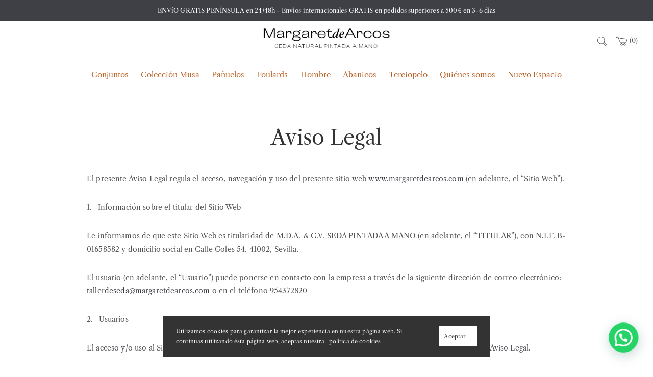

--- FILE ---
content_type: text/html; charset=UTF-8
request_url: https://margaretdearcos.com/aviso-legal/
body_size: 25401
content:
<!DOCTYPE html>
<html lang="es">
<head>
<meta charset="UTF-8">
<meta name="viewport" content="width=device-width, initial-scale=1">
<link rel="profile" href="http://gmpg.org/xfn/11">
<link rel="pingback" href="https://margaretdearcos.com/xmlrpc.php">
<script>document.documentElement.className = document.documentElement.className + ' yes-js js_active js'</script>
<title>Aviso Legal del Sitio Web de Margaretdearcos</title>
<script>window._wca = window._wca || [];</script>
<meta name="dc.title" content="Aviso Legal del Sitio Web de Margaretdearcos">
<meta name="dc.description" content="Explora nuestra web con seguridad y accede a contenido exclusivo de M.D.A. &amp; C.V. SEDA PINTADA A MANO. Uso responsable y propiedad intelectual protegida.">
<meta name="dc.relation" content="https://margaretdearcos.com/aviso-legal/">
<meta name="dc.source" content="https://margaretdearcos.com/">
<meta name="dc.language" content="es_ES">
<meta name="description" content="Explora nuestra web con seguridad y accede a contenido exclusivo de M.D.A. &amp; C.V. SEDA PINTADA A MANO. Uso responsable y propiedad intelectual protegida.">
<meta name="robots" content="index, follow, max-snippet:-1, max-image-preview:large, max-video-preview:-1">
<link rel="canonical" href="https://margaretdearcos.com/aviso-legal/">
<meta property="og:url" content="https://margaretdearcos.com/aviso-legal/">
<meta property="og:site_name" content="Margaret de Arcos">
<meta property="og:locale" content="es_ES">
<meta property="og:type" content="article">
<meta property="article:author" content="">
<meta property="article:publisher" content="">
<meta property="og:title" content="Aviso Legal del Sitio Web de Margaretdearcos">
<meta property="og:description" content="Explora nuestra web con seguridad y accede a contenido exclusivo de M.D.A. &amp; C.V. SEDA PINTADA A MANO. Uso responsable y propiedad intelectual protegida.">
<meta property="fb:pages" content="">
<meta property="fb:admins" content="">
<meta property="fb:app_id" content="">
<meta name="twitter:card" content="summary">
<meta name="twitter:site" content="">
<meta name="twitter:creator" content="">
<meta name="twitter:title" content="Aviso Legal del Sitio Web de Margaretdearcos">
<meta name="twitter:description" content="Explora nuestra web con seguridad y accede a contenido exclusivo de M.D.A. &amp; C.V. SEDA PINTADA A MANO. Uso responsable y propiedad intelectual protegida.">
<link rel='dns-prefetch' href='//stats.wp.com' />
<link rel='dns-prefetch' href='//c0.wp.com' />
<link rel="alternate" type="application/rss+xml" title="Margaret de Arcos &raquo; Feed" href="https://margaretdearcos.com/feed/" />
<link rel="alternate" type="application/rss+xml" title="Margaret de Arcos &raquo; Feed de los comentarios" href="https://margaretdearcos.com/comments/feed/" />
<link rel='stylesheet' id='wp-block-library-css' href='https://c0.wp.com/c/6.1.3/wp-includes/css/dist/block-library/style.min.css' type='text/css' media='all' />
<style id='wp-block-library-inline-css' type='text/css'>
.has-text-align-justify{text-align:justify;}
</style>
<link rel='stylesheet' id='jetpack-videopress-video-block-view-css' href='https://margaretdearcos.com/wp-content/plugins/jetpack/jetpack_vendor/automattic/jetpack-videopress/build/block-editor/blocks/video/view.css?minify=false&#038;ver=34ae973733627b74a14e' type='text/css' media='all' />
<link rel='stylesheet' id='mediaelement-css' href='https://c0.wp.com/c/6.1.3/wp-includes/js/mediaelement/mediaelementplayer-legacy.min.css' type='text/css' media='all' />
<link rel='stylesheet' id='wp-mediaelement-css' href='https://c0.wp.com/c/6.1.3/wp-includes/js/mediaelement/wp-mediaelement.min.css' type='text/css' media='all' />
<link rel='stylesheet' id='wc-blocks-vendors-style-css' href='https://c0.wp.com/p/woocommerce/7.9.0/packages/woocommerce-blocks/build/wc-blocks-vendors-style.css' type='text/css' media='all' />
<link rel='stylesheet' id='wc-blocks-style-css' href='https://c0.wp.com/p/woocommerce/7.9.0/packages/woocommerce-blocks/build/wc-blocks-style.css' type='text/css' media='all' />
<style id='joinchat-button-style-inline-css' type='text/css'>
.wp-block-joinchat-button{border:none!important;text-align:center}.wp-block-joinchat-button figure{display:table;margin:0 auto;padding:0}.wp-block-joinchat-button figcaption{font:normal normal 400 .6em/2em var(--wp--preset--font-family--system-font,sans-serif);margin:0;padding:0}.wp-block-joinchat-button .joinchat-button__qr{background-color:#fff;border:6px solid #25d366;border-radius:30px;box-sizing:content-box;display:block;height:200px;margin:auto;overflow:hidden;padding:10px;width:200px}.wp-block-joinchat-button .joinchat-button__qr canvas,.wp-block-joinchat-button .joinchat-button__qr img{display:block;margin:auto}.wp-block-joinchat-button .joinchat-button__link{align-items:center;background-color:#25d366;border:6px solid #25d366;border-radius:30px;display:inline-flex;flex-flow:row nowrap;justify-content:center;line-height:1.25em;margin:0 auto;text-decoration:none}.wp-block-joinchat-button .joinchat-button__link:before{background:transparent var(--joinchat-ico) no-repeat center;background-size:100%;content:"";display:block;height:1.5em;margin:-.75em .75em -.75em 0;width:1.5em}.wp-block-joinchat-button figure+.joinchat-button__link{margin-top:10px}@media (orientation:landscape)and (min-height:481px),(orientation:portrait)and (min-width:481px){.wp-block-joinchat-button.joinchat-button--qr-only figure+.joinchat-button__link{display:none}}@media (max-width:480px),(orientation:landscape)and (max-height:480px){.wp-block-joinchat-button figure{display:none}}
</style>
<link rel='stylesheet' id='jquery-selectBox-css' href='https://margaretdearcos.com/wp-content/plugins/yith-woocommerce-wishlist/assets/css/jquery.selectBox.css?ver=1.2.0' type='text/css' media='all' />
<link rel='stylesheet' id='yith-wcwl-font-awesome-css' href='https://margaretdearcos.com/wp-content/plugins/yith-woocommerce-wishlist/assets/css/font-awesome.css?ver=4.7.0' type='text/css' media='all' />
<link rel='stylesheet' id='woocommerce_prettyPhoto_css-css' href='//margaretdearcos.com/wp-content/plugins/woocommerce/assets/css/prettyPhoto.css?ver=3.1.6' type='text/css' media='all' />
<link rel='stylesheet' id='yith-wcwl-main-css' href='https://margaretdearcos.com/wp-content/plugins/yith-woocommerce-wishlist/assets/css/style.css?ver=3.23.0' type='text/css' media='all' />
<style id='yith-wcwl-main-inline-css' type='text/css'>
.yith-wcwl-share li a{color: #FFFFFF;}.yith-wcwl-share li a:hover{color: #FFFFFF;}.yith-wcwl-share a.facebook{background: #39599E; background-color: #39599E;}.yith-wcwl-share a.facebook:hover{background: #39599E; background-color: #39599E;}.yith-wcwl-share a.twitter{background: #45AFE2; background-color: #45AFE2;}.yith-wcwl-share a.twitter:hover{background: #39599E; background-color: #39599E;}.yith-wcwl-share a.pinterest{background: #AB2E31; background-color: #AB2E31;}.yith-wcwl-share a.pinterest:hover{background: #39599E; background-color: #39599E;}.yith-wcwl-share a.email{background: #FBB102; background-color: #FBB102;}.yith-wcwl-share a.email:hover{background: #39599E; background-color: #39599E;}.yith-wcwl-share a.whatsapp{background: #00A901; background-color: #00A901;}.yith-wcwl-share a.whatsapp:hover{background: #39599E; background-color: #39599E;}
</style>
<style id='wpseopress-local-business-style-inline-css' type='text/css'>
span.wp-block-wpseopress-local-business-field{margin-right:8px}
</style>
<style id='wpseopress-table-of-contents-style-inline-css' type='text/css'>
.wp-block-wpseopress-table-of-contents li.active>a{font-weight:bold}
</style>
<link rel='stylesheet' id='classic-theme-styles-css' href='https://c0.wp.com/c/6.1.3/wp-includes/css/classic-themes.min.css' type='text/css' media='all' />
<style id='global-styles-inline-css' type='text/css'>
body{--wp--preset--color--black: #000000;--wp--preset--color--cyan-bluish-gray: #abb8c3;--wp--preset--color--white: #ffffff;--wp--preset--color--pale-pink: #f78da7;--wp--preset--color--vivid-red: #cf2e2e;--wp--preset--color--luminous-vivid-orange: #ff6900;--wp--preset--color--luminous-vivid-amber: #fcb900;--wp--preset--color--light-green-cyan: #7bdcb5;--wp--preset--color--vivid-green-cyan: #00d084;--wp--preset--color--pale-cyan-blue: #8ed1fc;--wp--preset--color--vivid-cyan-blue: #0693e3;--wp--preset--color--vivid-purple: #9b51e0;--wp--preset--gradient--vivid-cyan-blue-to-vivid-purple: linear-gradient(135deg,rgba(6,147,227,1) 0%,rgb(155,81,224) 100%);--wp--preset--gradient--light-green-cyan-to-vivid-green-cyan: linear-gradient(135deg,rgb(122,220,180) 0%,rgb(0,208,130) 100%);--wp--preset--gradient--luminous-vivid-amber-to-luminous-vivid-orange: linear-gradient(135deg,rgba(252,185,0,1) 0%,rgba(255,105,0,1) 100%);--wp--preset--gradient--luminous-vivid-orange-to-vivid-red: linear-gradient(135deg,rgba(255,105,0,1) 0%,rgb(207,46,46) 100%);--wp--preset--gradient--very-light-gray-to-cyan-bluish-gray: linear-gradient(135deg,rgb(238,238,238) 0%,rgb(169,184,195) 100%);--wp--preset--gradient--cool-to-warm-spectrum: linear-gradient(135deg,rgb(74,234,220) 0%,rgb(151,120,209) 20%,rgb(207,42,186) 40%,rgb(238,44,130) 60%,rgb(251,105,98) 80%,rgb(254,248,76) 100%);--wp--preset--gradient--blush-light-purple: linear-gradient(135deg,rgb(255,206,236) 0%,rgb(152,150,240) 100%);--wp--preset--gradient--blush-bordeaux: linear-gradient(135deg,rgb(254,205,165) 0%,rgb(254,45,45) 50%,rgb(107,0,62) 100%);--wp--preset--gradient--luminous-dusk: linear-gradient(135deg,rgb(255,203,112) 0%,rgb(199,81,192) 50%,rgb(65,88,208) 100%);--wp--preset--gradient--pale-ocean: linear-gradient(135deg,rgb(255,245,203) 0%,rgb(182,227,212) 50%,rgb(51,167,181) 100%);--wp--preset--gradient--electric-grass: linear-gradient(135deg,rgb(202,248,128) 0%,rgb(113,206,126) 100%);--wp--preset--gradient--midnight: linear-gradient(135deg,rgb(2,3,129) 0%,rgb(40,116,252) 100%);--wp--preset--duotone--dark-grayscale: url('#wp-duotone-dark-grayscale');--wp--preset--duotone--grayscale: url('#wp-duotone-grayscale');--wp--preset--duotone--purple-yellow: url('#wp-duotone-purple-yellow');--wp--preset--duotone--blue-red: url('#wp-duotone-blue-red');--wp--preset--duotone--midnight: url('#wp-duotone-midnight');--wp--preset--duotone--magenta-yellow: url('#wp-duotone-magenta-yellow');--wp--preset--duotone--purple-green: url('#wp-duotone-purple-green');--wp--preset--duotone--blue-orange: url('#wp-duotone-blue-orange');--wp--preset--font-size--small: 13px;--wp--preset--font-size--medium: 20px;--wp--preset--font-size--large: 36px;--wp--preset--font-size--x-large: 42px;--wp--preset--spacing--20: 0.44rem;--wp--preset--spacing--30: 0.67rem;--wp--preset--spacing--40: 1rem;--wp--preset--spacing--50: 1.5rem;--wp--preset--spacing--60: 2.25rem;--wp--preset--spacing--70: 3.38rem;--wp--preset--spacing--80: 5.06rem;}:where(.is-layout-flex){gap: 0.5em;}body .is-layout-flow > .alignleft{float: left;margin-inline-start: 0;margin-inline-end: 2em;}body .is-layout-flow > .alignright{float: right;margin-inline-start: 2em;margin-inline-end: 0;}body .is-layout-flow > .aligncenter{margin-left: auto !important;margin-right: auto !important;}body .is-layout-constrained > .alignleft{float: left;margin-inline-start: 0;margin-inline-end: 2em;}body .is-layout-constrained > .alignright{float: right;margin-inline-start: 2em;margin-inline-end: 0;}body .is-layout-constrained > .aligncenter{margin-left: auto !important;margin-right: auto !important;}body .is-layout-constrained > :where(:not(.alignleft):not(.alignright):not(.alignfull)){max-width: var(--wp--style--global--content-size);margin-left: auto !important;margin-right: auto !important;}body .is-layout-constrained > .alignwide{max-width: var(--wp--style--global--wide-size);}body .is-layout-flex{display: flex;}body .is-layout-flex{flex-wrap: wrap;align-items: center;}body .is-layout-flex > *{margin: 0;}:where(.wp-block-columns.is-layout-flex){gap: 2em;}.has-black-color{color: var(--wp--preset--color--black) !important;}.has-cyan-bluish-gray-color{color: var(--wp--preset--color--cyan-bluish-gray) !important;}.has-white-color{color: var(--wp--preset--color--white) !important;}.has-pale-pink-color{color: var(--wp--preset--color--pale-pink) !important;}.has-vivid-red-color{color: var(--wp--preset--color--vivid-red) !important;}.has-luminous-vivid-orange-color{color: var(--wp--preset--color--luminous-vivid-orange) !important;}.has-luminous-vivid-amber-color{color: var(--wp--preset--color--luminous-vivid-amber) !important;}.has-light-green-cyan-color{color: var(--wp--preset--color--light-green-cyan) !important;}.has-vivid-green-cyan-color{color: var(--wp--preset--color--vivid-green-cyan) !important;}.has-pale-cyan-blue-color{color: var(--wp--preset--color--pale-cyan-blue) !important;}.has-vivid-cyan-blue-color{color: var(--wp--preset--color--vivid-cyan-blue) !important;}.has-vivid-purple-color{color: var(--wp--preset--color--vivid-purple) !important;}.has-black-background-color{background-color: var(--wp--preset--color--black) !important;}.has-cyan-bluish-gray-background-color{background-color: var(--wp--preset--color--cyan-bluish-gray) !important;}.has-white-background-color{background-color: var(--wp--preset--color--white) !important;}.has-pale-pink-background-color{background-color: var(--wp--preset--color--pale-pink) !important;}.has-vivid-red-background-color{background-color: var(--wp--preset--color--vivid-red) !important;}.has-luminous-vivid-orange-background-color{background-color: var(--wp--preset--color--luminous-vivid-orange) !important;}.has-luminous-vivid-amber-background-color{background-color: var(--wp--preset--color--luminous-vivid-amber) !important;}.has-light-green-cyan-background-color{background-color: var(--wp--preset--color--light-green-cyan) !important;}.has-vivid-green-cyan-background-color{background-color: var(--wp--preset--color--vivid-green-cyan) !important;}.has-pale-cyan-blue-background-color{background-color: var(--wp--preset--color--pale-cyan-blue) !important;}.has-vivid-cyan-blue-background-color{background-color: var(--wp--preset--color--vivid-cyan-blue) !important;}.has-vivid-purple-background-color{background-color: var(--wp--preset--color--vivid-purple) !important;}.has-black-border-color{border-color: var(--wp--preset--color--black) !important;}.has-cyan-bluish-gray-border-color{border-color: var(--wp--preset--color--cyan-bluish-gray) !important;}.has-white-border-color{border-color: var(--wp--preset--color--white) !important;}.has-pale-pink-border-color{border-color: var(--wp--preset--color--pale-pink) !important;}.has-vivid-red-border-color{border-color: var(--wp--preset--color--vivid-red) !important;}.has-luminous-vivid-orange-border-color{border-color: var(--wp--preset--color--luminous-vivid-orange) !important;}.has-luminous-vivid-amber-border-color{border-color: var(--wp--preset--color--luminous-vivid-amber) !important;}.has-light-green-cyan-border-color{border-color: var(--wp--preset--color--light-green-cyan) !important;}.has-vivid-green-cyan-border-color{border-color: var(--wp--preset--color--vivid-green-cyan) !important;}.has-pale-cyan-blue-border-color{border-color: var(--wp--preset--color--pale-cyan-blue) !important;}.has-vivid-cyan-blue-border-color{border-color: var(--wp--preset--color--vivid-cyan-blue) !important;}.has-vivid-purple-border-color{border-color: var(--wp--preset--color--vivid-purple) !important;}.has-vivid-cyan-blue-to-vivid-purple-gradient-background{background: var(--wp--preset--gradient--vivid-cyan-blue-to-vivid-purple) !important;}.has-light-green-cyan-to-vivid-green-cyan-gradient-background{background: var(--wp--preset--gradient--light-green-cyan-to-vivid-green-cyan) !important;}.has-luminous-vivid-amber-to-luminous-vivid-orange-gradient-background{background: var(--wp--preset--gradient--luminous-vivid-amber-to-luminous-vivid-orange) !important;}.has-luminous-vivid-orange-to-vivid-red-gradient-background{background: var(--wp--preset--gradient--luminous-vivid-orange-to-vivid-red) !important;}.has-very-light-gray-to-cyan-bluish-gray-gradient-background{background: var(--wp--preset--gradient--very-light-gray-to-cyan-bluish-gray) !important;}.has-cool-to-warm-spectrum-gradient-background{background: var(--wp--preset--gradient--cool-to-warm-spectrum) !important;}.has-blush-light-purple-gradient-background{background: var(--wp--preset--gradient--blush-light-purple) !important;}.has-blush-bordeaux-gradient-background{background: var(--wp--preset--gradient--blush-bordeaux) !important;}.has-luminous-dusk-gradient-background{background: var(--wp--preset--gradient--luminous-dusk) !important;}.has-pale-ocean-gradient-background{background: var(--wp--preset--gradient--pale-ocean) !important;}.has-electric-grass-gradient-background{background: var(--wp--preset--gradient--electric-grass) !important;}.has-midnight-gradient-background{background: var(--wp--preset--gradient--midnight) !important;}.has-small-font-size{font-size: var(--wp--preset--font-size--small) !important;}.has-medium-font-size{font-size: var(--wp--preset--font-size--medium) !important;}.has-large-font-size{font-size: var(--wp--preset--font-size--large) !important;}.has-x-large-font-size{font-size: var(--wp--preset--font-size--x-large) !important;}
.wp-block-navigation a:where(:not(.wp-element-button)){color: inherit;}
:where(.wp-block-columns.is-layout-flex){gap: 2em;}
.wp-block-pullquote{font-size: 1.5em;line-height: 1.6;}
</style>
<link rel='stylesheet' id='contact-form-7-css' href='https://margaretdearcos.com/wp-content/plugins/contact-form-7/includes/css/styles.css?ver=5.7.7' type='text/css' media='all' />
<style id='woocommerce-inline-inline-css' type='text/css'>
.woocommerce form .form-row .required { visibility: visible; }
</style>
<link rel='stylesheet' id='wcapf-style-css' href='https://margaretdearcos.com/wp-content/plugins/agni-merino-plugin/inc/ajax-product-filter/assets/css/wcapf-styles.css?ver=6.1.3' type='text/css' media='all' />
<link rel='stylesheet' id='xoo_wsc-css' href='https://margaretdearcos.com/wp-content/plugins/agni-merino-plugin/inc/side-cart-woocommerce/css/xoo-wsc-public.css?ver=1.0.2' type='text/css' media='all' />
<link rel='stylesheet' id='ionicons-css' href='https://margaretdearcos.com/wp-content/themes/merino/css/ionicons.min.css?ver=2.0.1' type='text/css' media='all' />
<link rel='stylesheet' id='font-awesome-css' href='https://margaretdearcos.com/wp-content/themes/merino/css/font-awesome.min.css?ver=4.7.0' type='text/css' media='all' />
<style id='font-awesome-inline-css' type='text/css'>
[data-font="FontAwesome"]:before {font-family: 'FontAwesome' !important;content: attr(data-icon) !important;speak: none !important;font-weight: normal !important;font-variant: normal !important;text-transform: none !important;line-height: 1 !important;font-style: normal !important;-webkit-font-smoothing: antialiased !important;-moz-osx-font-smoothing: grayscale !important;}
</style>
<link rel='stylesheet' id='pe-stroke-css' href='https://margaretdearcos.com/wp-content/themes/merino/css/Pe-icon-7-stroke.min.css?ver=1.2.0' type='text/css' media='all' />
<link rel='stylesheet' id='pe-filled-css' href='https://margaretdearcos.com/wp-content/themes/merino/css/Pe-icon-7-filled.min.css?ver=1.2.0' type='text/css' media='all' />
<link rel='stylesheet' id='linea-arrows-css' href='https://margaretdearcos.com/wp-content/themes/merino/css/linea-arrows.min.css?ver=1.0' type='text/css' media='all' />
<link rel='stylesheet' id='linea-basic-css' href='https://margaretdearcos.com/wp-content/themes/merino/css/linea-basic.min.css?ver=1.0' type='text/css' media='all' />
<link rel='stylesheet' id='linea-elaboration-css' href='https://margaretdearcos.com/wp-content/themes/merino/css/linea-elaboration.min.css?ver=1.0' type='text/css' media='all' />
<link rel='stylesheet' id='linea-ecommerce-css' href='https://margaretdearcos.com/wp-content/themes/merino/css/linea-ecommerce.min.css?ver=1.0' type='text/css' media='all' />
<link rel='stylesheet' id='linea-software-css' href='https://margaretdearcos.com/wp-content/themes/merino/css/linea-software.min.css?ver=1.0' type='text/css' media='all' />
<link rel='stylesheet' id='linea-music-css' href='https://margaretdearcos.com/wp-content/themes/merino/css/linea-music.min.css?ver=1.0' type='text/css' media='all' />
<link rel='stylesheet' id='linea-weather-css' href='https://margaretdearcos.com/wp-content/themes/merino/css/linea-weather.min.css?ver=1.0' type='text/css' media='all' />
<link rel='stylesheet' id='animate-css' href='https://margaretdearcos.com/wp-content/themes/merino/css/animate.css?ver=6.1.3' type='text/css' media='all' />
<link rel='stylesheet' id='merino-bootstrap-css' href='https://margaretdearcos.com/wp-content/themes/merino/css/merino.css?ver=6.1.3' type='text/css' media='all' />
<link rel='stylesheet' id='merino-agni-vc-styles-css' href='https://margaretdearcos.com/wp-content/themes/merino/css/agni-vc-styles.css?ver=1.0.9' type='text/css' media='all' />
<link rel='stylesheet' id='merino-style-css' href='https://margaretdearcos.com/wp-content/themes/merino/style.css?ver=1.0.9' type='text/css' media='all' />
<link rel='stylesheet' id='merino-responsive-css' href='https://margaretdearcos.com/wp-content/themes/merino/css/responsive.css?ver=1.0.9' type='text/css' media='all' />
<link rel='stylesheet' id='agni-custom-font-css' href='https://margaretdearcos.com/wp-content/plugins/agni-merino-plugin/inc/agni-custom-fonts/css/custom.css?ver=6.1.3' type='text/css' media='all' />
<link rel='stylesheet' id='tawcvs-frontend-css' href='https://margaretdearcos.com/wp-content/plugins/agni-merino-plugin/inc/variation-swatches-for-woocommerce/includes/../assets/css/frontend.css?ver=20160615' type='text/css' media='all' />
<link rel='stylesheet' id='merino-woocommerce-style-css' href='https://margaretdearcos.com/wp-content/themes/merino/template/woocommerce/css/woocommerce-style.css?ver=1.0.9' type='text/css' media='all' />
<link rel='stylesheet' id='sib-front-css-css' href='https://margaretdearcos.com/wp-content/plugins/mailin/css/mailin-front.css?ver=6.1.3' type='text/css' media='all' />
<link rel='stylesheet' id='merino-custom-styles-css' href='https://margaretdearcos.com/wp-content/themes/merino/css/custom.css?ver=6.1.3' type='text/css' media='all' />
<style id='merino-custom-styles-inline-css' type='text/css'>
body{
visibility: hidden;
}.header-icon img{
max-width:250px;
}
.header-icon .header-logo-icon-svg{
max-width:250px;
height: 30px;
}/* Merino Custom CSS */
body{
font-size: 14px;
line-height: ;
text-transform: none;
}
h1, .h1{
font-size: 40px;
}
h2, .h2{
font-size: 34px;
}
h3, .h3{
font-size: 28px;
}
h4, .h4{
font-size: 24px;
}
h5, .h5{
font-size: 22px;
}
h6, .h6{
font-size: 18px;
}
ul.nav-menu-content:not(.additional-primary-nav-menu-content) >li, div.nav-menu-content:not(.additional-primary-nav-menu-content) ul > li, ul.nav-menu-content:not(.additional-primary-nav-menu-content) >li >a, div.nav-menu-content:not(.additional-primary-nav-menu-content) ul > li > a, .side-header-menu ul.tab-nav-menu-content >li >a, .side-header-menu div.nav-menu-content:not(.additional-primary-nav-menu-content) ul > li > a{
font-size: 15px;
}
.nav-menu a, .tab-nav-menu a, ul.nav-menu-content >li >a, div.nav-menu-content ul > li > a, .side-header-menu ul.tab-nav-menu-content >li >a, .side-header-menu div.nav-menu-content ul > li > a{
text-transform: none;
}
.nav-menu a, .tab-nav-menu a{
font-size: px;
}
.nav-menu a, .tab-nav-menu a{
text-transform: ;
}
.burg-text{
color: ;
}
@media (min-width: 992px) {
.header-menu-flex{
min-height: 50px;
}
}
.header-sticky.top-sticky .toggle-nav-menu-additional .burg-text{
color: ;
}
h1, h2, h3, h4, h5, h6,.h1,.h2,.h3,.h4,.h5,.h6, .primary-typo, .vc_tta-title-text{
line-height: ;
text-transform: none;
}
.section-sub-heading-text, .additional-typo{
line-height: ;
text-transform: none;
}
.has-menu-button ul.nav-menu-content >li:last-child >a, .has-menu-button div.nav-menu-content >ul >li:last-child >a{
font-size: px;
}
/*.has-menu-button ul.nav-menu-content >li:last-child >a, .has-menu-button div.nav-menu-content >ul >li:last-child >a{
color: #1e1e20 !important;
}*/
.header-menu-icons .header-lang-toggle{
-webkit-box-ordinal-group: 1;
-webkit-order: 2;
-ms-flex-order: 2;
order: 2;
} 
.header-menu-icons .header-wpml-toggle{
-webkit-box-ordinal-group: 2;
-webkit-order: 3;
-ms-flex-order: 3;
order: 3;
}
.header-menu-icons .header-myaccount-toggle{
-webkit-box-ordinal-group: 5;
-webkit-order: 4;
-ms-flex-order: 4;
order: 4;
}
.header-menu-icons .header-currency-toggle{
-webkit-box-ordinal-group: 8;
-webkit-order: 8;
-ms-flex-order: 7;
order: 7;
}
.header-menu-icons .header-cart-toggle{
-webkit-box-ordinal-group: 6;
-webkit-order: 5;
-ms-flex-order: 5;
order: 5;
} 
.header-menu-icons .header-search-toggle{
-webkit-box-ordinal-group: 2;
-webkit-order: 1;
-ms-flex-order: 1;
order: 1;
} 
.header-menu-icons .header-social-toggle{
-webkit-box-ordinal-group: 9;
-webkit-order: 8;
-ms-flex-order: 8;
order: 8;
}
.header-menu-icons .header-wishlist-toggle{
-webkit-box-ordinal-group: 7;
-webkit-order: 6;
-ms-flex-order: 6;
order: 6;
}
.special-typo{
line-height: ;
text-transform: none;
}
.preloader-style-2 .cssload-loader:before{
border-color: #ffffff;
}
/* Merino Custom Colors */
a, table tbody tr th, .additional-nav-menu a:hover, .nav-menu-content li a:hover, .nav-menu-content li a:active, .nav-menu-content li.current-menu-item:not(.current_page_item) > a, .nav-menu-content li ul li.current-menu-item:not(.current_page_item) > a, .nav-menu-content .current_page_ancestor .current-menu-item:not(.current_page_item) > a:hover, .tab-nav-menu a:hover, .footer-bar form.mc4wp-form .merino-subscribe-form-style-1 input[type="submit"].merino-submit-for-widget, .header-toggle ul a:hover, .agni-slide-buttons .btn-white.btn-plain i, .post-author a, .post-sharing-buttons a:hover, .widget_merino_social_icons a:hover, .filter a:hover, .filter a:focus, .filter a.active, .agni-section-heading .section-heading-icon{
color: ;
}
.header-short-note, .owl-dot.active span, .ba-slider .handle span, .posts-navigation .nav-links a, .post-password-form input[type="submit"], .mc4wp-form input[type="submit"], .member-post .member-divide-line span, .hotspot-content-inner .add_to_cart_button {
background-color: ;
}
blockquote, table thead th, .has-menu-hightlight .current-menu-item > a, .has-menu-hightlight .current-menu-parent .sub-menu .current-menu-item > a, .has-menu-button ul.nav-menu-content:not(.additional-primary-nav-menu-content) >li:last-child >a, .has-menu-button div.nav-menu-content:not(.additional-primary-nav-menu-content) >ul >li:last-child >a, .has-additional-primary-menu-button ul.additional-primary-nav-menu-content >li:last-child >a, .has-additional-primary-menu-button div.additional-primary-nav-menu-content >ul >li:last-child >a, .footer-bar form.mc4wp-form .merino-subscribe-form-style-1 input[type="email"], .widget_merino_social_icons a:hover, .milestone-style-1  .mile-count h3:after, .feature-box-title:after {
border-color: ;
}
input[type="text"], input[type="email"], input[type="url"], input[type="password"], input[type="search"], textarea, a, .h1, .h2, .h3, .h4, .h5, .h6, h1, h2, h3, h4, h5, h6, .h1 .small, .h1 small, .h2 .small, .h2 small, .h3 .small, .h3 small, .h4 .small, .h4 small, .h5 .small, .h5 small, .h6 .small, .h6 small, h1 .small, h1 small, h2 .small, h2 small, h3 .small, h3 small, h4 .small, h4 small, h5 .small, h5 small, h6 .small, h6 small, .nav-menu a, .header-icon .logo-text, .nav-menu-content .current_page_ancestor .current-menu-item:not(.current_page_item) > a, .toggle-nav-menu, .footer-bar .textwidget i, .blog-single-post .tags-links a, .post-format-link:before, .post-format-quote:before, .comment-form input[type="submit"], .widget_tag_cloud a, .widget_merino_instagram .follow-link, .portfolio-post .portfolio-content-container, .mfp-image-popup .mfp-close-btn-in .mfp-close, .service-box i, .countdown-has-background .countdown-holder, .countdown-has-border .countdown-holder{
color: ;
}
.burg, .burg:before, .burg:after, .cd-headline.type .cd-words-wrapper::after, .divide-line span, .progress-bar, .nav-tabs-style-3 .nav-tabs li.active, .accordion-style-3 .panel-title:not(.collapsed), .cssload-back{
background-color: ;
}
.comment-form input[type="submit"], .sidebar .widget-title:after, .widget_merino_instagram .follow-link, .nav-tabs-style-1 .nav-tabs li.active a, .nav-tabs li a:hover, .nav-tabs li a:focus, .nav-tabs-style-2 .nav-tabs li.active, .accordion-style-3 .panel-title:not(.collapsed){
border-color: ;
}
body, .header-social a, .post-sharing-buttons a, .portfolio-bottom-caption .portfolio-bottom-caption-category li{
color: ;
}
/* Nav menu Color */
.nav-menu-content li.current-menu-item:not(.current_page_item) > a, .nav-menu-content li ul li.current-menu-item:not(.current_page_item) > a, .nav-menu-content li.current-menu-item:not(.current_page_item) > a:hover, .nav-menu-content li ul li.current-menu-item:not(.current_page_item) > a:hover{
color: #8b2332;
}
.nav-menu-content .current_page_ancestor .current-menu-item:not(.current_page_item) > a {
color:#bc6124;
}
.nav-menu-content .current_page_ancestor .current-menu-item:not(.current_page_item) > a:hover {
color:#8b2332;
}
/* Buttons */
/*.btn-default, input.btn-default {
color: #fff;
background-color: ;
border-color: ;
}
.btn-primary, input.btn-primary {
color: #fff;
background-color: ;
border-color: ;
}
.btn-accent, input.btn-accent {
color: #fff;
background-color: ;
border-color: ;
}
.btn-alt, .btn-alt:focus, .btn-alt:hover, input.btn-alt, input.btn-alt:focus, input.btn-alt:hover {
background-color: transparent;
}
.btn-default.btn-alt, input.btn-default.btn-alt {
color: ;
border-color: ;
}
.btn-primary.btn-alt, input.btn-primary.btn-alt {
color: ;
border-color: ;
}
.btn-accent.btn-alt, input.btn-accent.btn-alt {
color: ;
border-color: ;
}
.btn-link {
color: ;
border-color: transparent;
}
.btn-link:hover {
border-color: ;
}*/
/* Layout Content Padding */
.has-padding, .has-padding .top-padding, .has-padding .bottom-padding, .has-padding .header-sticky, .has-padding .header-top-bar, .has-padding .header-navigation-menu{
border-width: 30px;
}
@media (max-width:767px) {
.has-padding, .has-padding .top-padding, .has-padding .bottom-padding{
border-width: 0;
}
}
@media (min-width:1200px) {
.has-padding .side-header-menu{
margin-left: 30px;
margin-top: 30px;
bottom: 30px;
}
.reverse_skin.side-header-menu ul.tab-nav-menu-content >li >a, .reverse_skin.side-header-menu div.nav-menu-content ul > li > a, .reverse_skin.side-header-menu .tab-nav-menu a{
color: ;
}
.reverse_skin.side-header-menu ul.tab-nav-menu-content >li >a:hover, .reverse_skin.side-header-menu div.nav-menu-content ul > li > a:hover, .reverse_skin.side-header-menu .tab-nav-menu a:hover{
color: ;
}
}
@media (min-width:768px) {
.has-padding .mfp-main .mfp-container{
border-width: 30px;
}
}
.has-padding, .has-padding .top-padding, .has-padding .bottom-padding, .has-padding .header-top-bar, .has-padding .header-navigation-menu, .has-padding .mfp-main .mfp-container{
border-color: #fff;
}
@media (min-width: 992px){
.has-sticky-footer {
bottom: 30px;
}
}
.toggle-circled{
border-color: #555555;
}
.header-social a, .header-toggle a, .header-toggle span{
color: #555555;
fill: #555555;
}
.header-toggle ul a:hover{
color: #1e1e20;
}
.header-sticky.top-sticky .header-menu-icons-additional-color .toggle-circled{
border-color: ;
}
.header-sticky.top-sticky .header-menu-icons-additional-color .header-social a, .header-sticky.top-sticky .header-menu-icons-additional-color .header-toggle a, .header-sticky.top-sticky .header-menu-icons-additional-color .header-toggle span{
color: ;
fill: ;
}
.header-sticky.top-sticky .header-menu-icons-additional-color .header-toggle ul a:hover{
color: ;
}
.toggle-nav-menu{
color: #bc6124;
}
.header-sticky.top-sticky .toggle-nav-menu.toggle-nav-menu-additional{
color: ;
}
/*.burg-text{
color: #bc6124;
}
.burg, .burg:before, .burg:after{
background-color: #bc6124;
}*/
.header-sticky.top-sticky .toggle-nav-menu-additional .burg, .header-sticky.top-sticky .toggle-nav-menu-additional .burg:before, .header-sticky.top-sticky .toggle-nav-menu-additional .burg:after{
background-color: ;
}
.activeBurg.burg, .activeBurg.burg:before, .activeBurg.burg:after{
background-color: #bc6124;
}
.header-sticky.top-sticky .toggle-nav-menu-additional .activeBurg.burg, .header-sticky.top-sticky .toggle-nav-menu-additional .activeBurg.burg:before, .header-sticky.top-sticky .toggle-nav-menu-additional .activeBurg.burg:after{
background-color: #bc6124;
}
.header-navigation-menu .header-menu-content, .reverse_skin.header-sticky.top-sticky.header-navigation-menu.header-menu-border-additional:not(.side-header-menu) .header-menu-content, .reverse_skin.header-sticky.top-sticky.side-header-menu.header-menu-border-additional:not(.side-header-menu) .tab-nav-menu{
border-top:0;
border-left:0;
border-right:0;
border-bottom: 0;
}
.header-navigation-menu.center-header-menu .header-menu-content, .reverse_skin.header-sticky.top-sticky.header-navigation-menu.center-header-menu.header-menu-border-additional:not(.side-header-menu) .header-menu-content{
border-top: 0;
}
.header-navigation-menu .header-menu-flex > div:first-child .header-icon, .reverse_skin.header-sticky.top-sticky.header-navigation-menu.header-menu-border-additional:not(.side-header-menu)  .header-menu-flex > div:first-child .header-icon{
border-right: 0;
}
.header-navigation-menu:not(.center-header-menu) .header-menu-flex > div:last-child .header-menu-icons, .reverse_skin.header-sticky.top-sticky.header-navigation-menu.header-menu-border-additional:not(.side-header-menu):not(.center-header-menu) .header-menu-flex > div:last-child .header-menu-icons{
border-left: 0;
}
.header-navigation-menu .header-menu-content, .reverse_skin.header-sticky.top-sticky.header-navigation-menu.header-menu-border-additional:not(.side-header-menu) .header-menu-content, .reverse_skin.header-sticky.top-sticky.side-header-menu.header-menu-border-additional:not(.side-header-menu) .tab-nav-menu, .header-navigation-menu.center-header-menu .header-menu-content, .reverse_skin.header-sticky.top-sticky.header-navigation-menu.center-header-menu.header-menu-border-additional:not(.side-header-menu) .header-menu-content, .header-navigation-menu .header-menu-flex > div:first-child .header-icon, .reverse_skin.header-sticky.top-sticky.header-navigation-menu.header-menu-border-additional:not(.side-header-menu)  .header-menu-flex > div:first-child .header-icon, .header-navigation-menu:not(.center-header-menu) .header-menu-flex > div:last-child .header-menu-icons, .reverse_skin.header-sticky.top-sticky.header-navigation-menu.header-menu-border-additional:not(.side-header-menu):not(.center-header-menu) .header-menu-flex > div:last-child .header-menu-icons{
border-style: solid;
}
.header-sticky.top-sticky.header-navigation-menu.header-menu-border-additional:not(.side-header-menu) .header-menu-content, .header-sticky.top-sticky.side-header-menu.header-menu-border-additional:not(.side-header-menu) .tab-nav-menu, .reverse_skin.header-navigation-menu .header-menu-content{
border-bottom: 0;
}
.header-sticky.top-sticky.header-navigation-menu.center-header-menu.header-menu-border-additional:not(.side-header-menu) .header-menu-content, .reverse_skin.header-navigation-menu.center-header-menu .header-menu-content{
border-top: 0;
}
.header-sticky.top-sticky.header-navigation-menu.header-menu-border-additional:not(.side-header-menu) .header-menu-flex > div:first-child .header-icon, .reverse_skin.header-navigation-menu .header-menu-flex > div:first-child .header-icon{
border-right: 0;
}
.header-sticky.top-sticky.header-navigation-menu.header-menu-border-additional:not(.side-header-menu):not(.center-header-menu) .header-menu-flex > div:last-child .header-menu-icons,.reverse_skin.header-navigation-menu:not(.center-header-menu) .header-menu-flex > div:last-child .header-menu-icons{
border-left: 0;
}
.header-sticky.top-sticky.header-navigation-menu.header-menu-border-additional:not(.side-header-menu) .header-menu-content, .header-sticky.top-sticky.side-header-menu.header-menu-border-additional:not(.side-header-menu) .tab-nav-menu, .reverse_skin.header-navigation-menu .header-menu-content, 
.header-sticky.top-sticky.header-navigation-menu.center-header-menu.header-menu-border-additional:not(.side-header-menu) .header-menu-content, .reverse_skin.header-navigation-menu.center-header-menu .header-menu-content, 
.header-sticky.top-sticky.header-navigation-menu.header-menu-border-additional:not(.side-header-menu) .header-menu-flex > div:first-child .header-icon, .reverse_skin.header-navigation-menu .header-menu-flex > div:first-child .header-icon, 
.header-sticky.top-sticky.header-navigation-menu.header-menu-border-additional:not(.side-header-menu):not(.center-header-menu) .header-menu-flex > div:last-child .header-menu-icons,.reverse_skin.header-navigation-menu:not(.center-header-menu) .header-menu-flex > div:last-child .header-menu-icons{
border-style: solid;
}
/* Reverse Skin */
.reverse_skin .toggle-circled{
border-color: ;
}
.reverse_skin .header-social a, .reverse_skin .header-toggle a, .reverse_skin .header-toggle span{
color: ;
fill: ;
}
.reverse_skin .header-toggle ul a:hover{
color: ;
}
.reverse_skin.header-sticky.top-sticky .header-menu-icons-additional-color .toggle-circled{
border-color: #555555;
}
.reverse_skin.header-sticky.top-sticky .header-menu-icons-additional-color .header-social a, .reverse_skin.header-sticky.top-sticky .header-menu-icons-additional-color .header-toggle a, .reverse_skin.header-sticky.top-sticky .header-menu-icons-additional-color .header-toggle span{
color: #555555;
fill: #555555;
}
.reverse_skin.header-sticky.top-sticky .header-menu-icons-additional-color .header-toggle ul a:hover{
color: #1e1e20;
}
.reverse_skin .toggle-nav-menu{
color: ;
}
.reverse_skin.header-sticky.top-sticky .toggle-nav-menu.toggle-nav-menu-additional{
color: #bc6124;
}
.reverse_skin .burg, .reverse_skin .burg:before, .reverse_skin .burg:after{
background-color: ;
}
.reverse_skin.header-sticky.top-sticky .toggle-nav-menu-additional .burg, .reverse_skin.header-sticky.top-sticky .toggle-nav-menu-additional .burg:before, .reverse_skin.header-sticky.top-sticky .toggle-nav-menu-additional .burg:after{
background-color: #bc6124;
}
.reverse_skin .activeBurg.burg, .reverse_skin .activeBurg.burg:before, .reverse_skin .activeBurg.burg:after{
background-color: #bc6124;
}
.reverse_skin.header-sticky.top-sticky .toggle-nav-menu-additional .activeBurg.burg, .reverse_skin.header-sticky.top-sticky .toggle-nav-menu-additional .activeBurg.burg:before, .reverse_skin.header-sticky.top-sticky .toggle-nav-menu-additional .activeBurg.burg:after{
background-color: #bc6124;
}
.footer-social .circled{
color: #bc6124;
}
.footer-social a, .footer-social .circled{
color: #bc6124;
}
.footer-social .circled{
border-color: #bc6124;
}
.footer-social a:hover, .footer-social .circled:hover{
color: #8b2332;
}
.footer-social .circled:hover{
border-color: #8b2332;
}
/*.activeBurg.burg, .header-sticky.top-sticky .toggle-nav-menu-additional .activeBurg.burg, .reverse_skin .activeBurg.burg, .reverse_skin.header-sticky.top-sticky .toggle-nav-menu-additional .activeBurg.burg{
background-color: transparent;
}*/
.portfolio-navigation-container .post-navigation a {
background-color: transparent;
}.shop-filter-btn-wrap .shop-filter-btn, .woocommerce .select2-container--default .select2-results__option--highlighted[aria-selected], .woocommerce .price, .woocommerce .price ins, .woocommerce #comments .star-rating span:before, .woocommerce p.stars:hover a:after, .woocommerce p.stars.selected a:after, .woocommerce .page-cart-summary .shop_table input[type="submit"], .cart-empty:before, .woocommerce .checkout_coupon input[type="submit"], .woocommerce .woocommerce-checkout-review-order-table .order-total, .woocommerce .woocommerce-checkout-review-order-table .order-total span, .woocommerce-order .woocommerce-thankyou-order-received, .woocommerce-MyAccount-content .edit-account legend, .woocommerce-page .select2-container--default .select2-results__option--highlighted[aria-selected], .select2-container--default .select2-results__option--highlighted[data-selected], .woocommerce-page .select2-container--default .select2-results__option[aria-selected=true], .select2-container--default .select2-results__option[data-selected=true]{
color: ;
}
.woocommerce .products .shop-column.product-hover-style-2 .product-buttons a.agni-quick-view-btn, .woocommerce-dropdown-list, .woocommerce .products .product .onsale, .single-product-page .single-product-images .onsale, .woocommerce .sidebar .widget_shopping_cart .buttons a, .woocommerce .widget_price_filter .noUi-connect, .woocommerce .widget_price_filter .price_slider_amount .button, .woocommerce .widget_price_filter .ui-slider .ui-slider-range, .single-product-page .single-product-description button, .product-type-external .single-product-page .single-product-description a.single_add_to_cart_button, .product-type-grouped .single-product-description .group_table .button.product_type_variable, .woocommerce .page-cart-calculation .cart-collaterals .wc-proceed-to-checkout .checkout-button, .woocommerce .page-cart-calculation .cart-collaterals .wc-proceed-to-checkout .checkout-button:hover, .woocommerce .login input[type="submit"], .woocommerce .register input[type="submit"], .woocommerce-checkout-payment .place-order button[type="submit"], .woocommerce-checkout-payment .place-order button[type="submit"]:hover, .woocommerce-MyAccount-content .woocommerce-orders-table__cell-order-actions a, .woocommerce .track_order input[type="submit"], .header-cart-toggle .buttons a, .woocommerce .single-product-add-to-cart-sticky-content button, .woocommerce .single-product-add-to-cart-sticky a.single_add_to_cart_button, .woocommerce .wishlist_table td.product-add-to-cart a{
background-color: ;
}
.shop-filter-btn-wrap .shop-filter-btn, .woocommerce .products .product-thumbnail .product-buttons a, .woocommerce .product-title a:hover, .woocommerce .widget_price_filter .noUi-handle, .woocommerce .widget_price_filter .price_slider_amount .button, .woocommerce .widget_price_filter .ui-slider .ui-slider-handle, .woocommerce .wc-tabs li.active a, .woocommerce .page-cart-summary .shop_table input[type="text"], .woocommerce .page-cart-summary .shop_table input[type="submit"], .woocommerce .page-cart-summary .shop_table .coupon, .woocommerce .checkout_coupon .form-row{
border-color: ;
}
.woocommerce .sidebar .widget_shopping_cart .remove, .woocommerce-billing-fields label, .shipping_address label{
color: ;
}
.woocommerce .page-cart-calculation .cart-collaterals .wc-proceed-to-checkout a, .woocommerce .page-cart-calculation .cart-collaterals .wc-proceed-to-checkout a, .woocommerce .cart_totals .shipping-calculator-form button, .woocommerce-checkout-payment .place-order input[type="submit"], .woocommerce-MyAccount-content .edit-account input[type="submit"], .woocommerce .track_order input[type="submit"]{
background-color: ;
}
.woocommerce .cart_totals .shipping-calculator-form button, .woocommerce .wishlist_table td.product-add-to-cart a{
border-color: ;
}
.woocommerce .price del, .woocommerce-dropdown-list, .toggle-woocommerce-dropdown, .single-product-page .single-product-description del .amount, .single-product-page .single-product-description table .label{
color: ;
}
.woocommerce .lost_reset_password input[type="submit"]{
background-color: ;
}
#header{
margin: 0 auto;
}
/* your styles here & you can delete above reference */
.demos img{
border: 1px solid #ddd;
}
/* styles added additionally */
.page-id-3274 .header-short-note{
display: none;
}
#agni-slider-280 .agni-slide-title.primary-typo{
padding: 6px 16px;
background-color: #fff;
}
.woocommerce .products .shop-column.product-hover-style-2 .product-content .product-add-to-cart-btn {
display: none;}                
</style>
<link rel='stylesheet' id='wpdevelop-bts-css' href='https://margaretdearcos.com/wp-content/plugins/booking/assets/libs/bootstrap-css/css/bootstrap.css?ver=3.3.5.1' type='text/css' media='all' />
<link rel='stylesheet' id='wpdevelop-bts-theme-css' href='https://margaretdearcos.com/wp-content/plugins/booking/assets/libs/bootstrap-css/css/bootstrap-theme.css?ver=3.3.5.1' type='text/css' media='all' />
<link rel='stylesheet' id='wpbc-tippy-popover-css' href='https://margaretdearcos.com/wp-content/plugins/booking/assets/libs/tippy.js/themes/wpbc-tippy-popover.css?ver=6.3.7' type='text/css' media='all' />
<link rel='stylesheet' id='wpbc-tippy-times-css' href='https://margaretdearcos.com/wp-content/plugins/booking/assets/libs/tippy.js/themes/wpbc-tippy-times.css?ver=6.3.7' type='text/css' media='all' />
<link rel='stylesheet' id='wpbc-material-design-icons-css' href='https://margaretdearcos.com/wp-content/plugins/booking/assets/libs/material-design-icons/material-design-icons.css?ver=4.0.0' type='text/css' media='all' />
<link rel='stylesheet' id='wpbc-time_picker-css' href='https://margaretdearcos.com/wp-content/plugins/booking/css/wpbc_time-selector.css?ver=9.4.3.1' type='text/css' media='all' />
<link rel='stylesheet' id='wpbc-time_picker-skin-css' href='https://margaretdearcos.com/wp-content/plugins/booking/css/time_picker_skins/grey.css?ver=9.4.3.1' type='text/css' media='all' />
<link rel='stylesheet' id='wpbc-client-pages-css' href='https://margaretdearcos.com/wp-content/plugins/booking/css/client.css?ver=9.4.3.1' type='text/css' media='all' />
<link rel='stylesheet' id='wpbc-calendar-css' href='https://margaretdearcos.com/wp-content/plugins/booking/css/calendar.css?ver=9.4.3.1' type='text/css' media='all' />
<link rel='stylesheet' id='wpbc-calendar-skin-css' href='https://margaretdearcos.com/wp-content/plugins/booking/css/skins/premium-light.css?ver=9.4.3.1' type='text/css' media='all' />
<link rel='stylesheet' id='wpbc-flex-timeline-css' href='https://margaretdearcos.com/wp-content/plugins/booking/core/timeline/v2/css/timeline_v2.css?ver=9.4.3.1' type='text/css' media='all' />
<link rel='stylesheet' id='wpbc-flex-timeline-skin-css' href='https://margaretdearcos.com/wp-content/plugins/booking/core/timeline/v2/css/timeline_skin_v2.css?ver=9.4.3.1' type='text/css' media='all' />
<link rel='stylesheet' id='jetpack_css-css' href='https://c0.wp.com/p/jetpack/12.3/css/jetpack.css' type='text/css' media='all' />
<!--n2css--><script type='text/javascript' src='https://c0.wp.com/c/6.1.3/wp-includes/js/jquery/jquery.min.js' id='jquery-core-js'></script>
<script type='text/javascript' src='https://c0.wp.com/c/6.1.3/wp-includes/js/jquery/jquery-migrate.min.js' id='jquery-migrate-js'></script>
<script type='text/javascript' id='jquery-migrate-js-after'>
(function($) {                    jQuery(document).ready(function(){
/* your jquery here */
});                 })(jQuery)
</script>
<script type='text/javascript' src='https://c0.wp.com/p/woocommerce/7.9.0/assets/js/jquery-blockui/jquery.blockUI.min.js' id='jquery-blockui-js'></script>
<script type='text/javascript' id='wc-add-to-cart-js-extra'>
/* <![CDATA[ */
var wc_add_to_cart_params = {"ajax_url":"\/wp-admin\/admin-ajax.php","wc_ajax_url":"\/?wc-ajax=%%endpoint%%","i18n_view_cart":"Ver carrito","cart_url":"https:\/\/margaretdearcos.com\/carrito\/","is_cart":"","cart_redirect_after_add":"no"};
/* ]]> */
</script>
<script type='text/javascript' src='https://c0.wp.com/p/woocommerce/7.9.0/assets/js/frontend/add-to-cart.min.js' id='wc-add-to-cart-js'></script>
<script type='text/javascript' id='wc-add-to-cart-js-after'>
jQuery( function( $ ) {
$( document.body ).on( 'added_to_cart', function( e, fragments, cart_hash, thisbutton ) {
var quantity = thisbutton.data( 'quantity' );
pintrk( 'track', 'AddToCart', {
'product_id': thisbutton.data( 'product_id' ),
'product_name': thisbutton.data( 'product_name' ),
'value': thisbutton.data( 'price' ) * quantity,
'order_quantity': quantity,
'currency': 'EUR'
} );
} );
} );
</script>
<script type='text/javascript' src='https://margaretdearcos.com/wp-content/plugins/js_composer/assets/js/vendors/woocommerce-add-to-cart.js?ver=6.9.0' id='vc_woocommerce-add-to-cart-js-js'></script>
<script type='text/javascript' src='https://www.googletagmanager.com/gtag/js?id=G-77KWC2Q9GN' id='google-tag-manager-js'></script>
<script type='text/javascript' id='google-tag-manager-js-after'>
window.dataLayer = window.dataLayer || [];
function gtag(){dataLayer.push(arguments);}
gtag('js', new Date());
gtag('config', 'G-77KWC2Q9GN', { 'send_page_view': false });
</script>
<script defer type='text/javascript' src='https://stats.wp.com/s-202549.js' id='woocommerce-analytics-js'></script>
<script type='text/javascript' id='sib-front-js-js-extra'>
/* <![CDATA[ */
var sibErrMsg = {"invalidMail":"Please fill out valid email address","requiredField":"Please fill out required fields","invalidDateFormat":"Please fill out valid date format","invalidSMSFormat":"Please fill out valid phone number"};
var ajax_sib_front_object = {"ajax_url":"https:\/\/margaretdearcos.com\/wp-admin\/admin-ajax.php","ajax_nonce":"061dcabd2c","flag_url":"https:\/\/margaretdearcos.com\/wp-content\/plugins\/mailin\/img\/flags\/"};
/* ]]> */
</script>
<script type='text/javascript' src='https://margaretdearcos.com/wp-content/plugins/mailin/js/mailin-front.js?ver=1687425262' id='sib-front-js-js'></script>
<script type='text/javascript' id='wpbc-global-vars-js-extra'>
/* <![CDATA[ */
var wpbcg = {"time_disable_modes":["single","multiple","dynamic","fixed"]};
var wpbc_global1 = {"wpbc_ajaxurl":"https:\/\/margaretdearcos.com\/wp-admin\/admin-ajax.php","wpdev_bk_plugin_url":"https:\/\/margaretdearcos.com\/wp-content\/plugins\/booking","wpbc_today":"[2025,12,1,16,48]","visible_booking_id_on_page":"[]","booking_max_monthes_in_calendar":"6m","user_unavilable_days":"[0,6,999]","wpdev_bk_edit_id_hash":"","wpdev_bk_plugin_filename":"wpdev-booking.php","bk_days_selection_mode":"single","wpdev_bk_personal":"0","block_some_dates_from_today":"0","message_verif_requred":"Este campo es obligatorio","message_verif_requred_for_check_box":"Esta casilla debe estar marcada","message_verif_requred_for_radio_box":"Seleccione al menos una opci\u00f3n","message_verif_emeil":"Campo de email incorrecto","message_verif_same_emeil":"Tus correos no coinciden","message_verif_selectdts":"Por favor, seleccione fecha de reserva en el calendario","parent_booking_resources":"[]","new_booking_title":"\u00a1Muchas gracias por su reserva de cita previa en Margaret de Arcos! Le enviaremos la confirmaci\u00f3n de su cita lo antes posible.n\u00a1Nos vemos pronto!","new_booking_title_time":"14000","type_of_thank_you_message":"message","thank_you_page_URL":"https:\/\/margaretdearcos.com\/thank-you","is_am_pm_inside_time":"true","is_booking_used_check_in_out_time":"false","wpbc_active_locale":"es_ES","wpbc_message_processing":"Procesando","wpbc_message_deleting":"Borrando","wpbc_message_updating":"Actualizando","wpbc_message_saving":"Guardando","message_checkinouttime_error":"\u00a1Error! Por favor reinicie las fechas de Check-in\/Check-out de arriba.","message_starttime_error":"Fecha de inicio no v\u00e1lida, probablemente por fecha u hora ya reservada, o ya en el pasado! Escoja otra fecha u hora.","message_endtime_error":"Fecha fin no es v\u00e1lida, probablemente por fecha u hora  ya reservada o ya en el pasado! La fecha final puede ser anterior a la de inicio, si s\u00f3lo se ha seleccionado 1 d\u00eda. Escoja otra fecha u hora.","message_rangetime_error":"La hora puede estar reservada o tambi\u00e9n que ya haya pasado!","message_durationtime_error":"La hora puede estar reservada o tambi\u00e9n que ya haya pasado!","bk_highlight_timeslot_word":"Tiempos reservados:"};
/* ]]> */
</script>
<script type='text/javascript' src='https://margaretdearcos.com/wp-content/plugins/booking/js/wpbc_vars.js?ver=9.4.3.1' id='wpbc-global-vars-js'></script>
<script type='text/javascript' src='https://margaretdearcos.com/wp-content/plugins/booking/assets/libs/popper/popper.js?ver=2.11.2' id='wpbc-popper-js'></script>
<script type='text/javascript' src='https://margaretdearcos.com/wp-content/plugins/booking/assets/libs/tippy.js/dist/tippy-bundle.umd.js?ver=6.3.7' id='wpbc-tipcy-js'></script>
<script type='text/javascript' src='https://margaretdearcos.com/wp-content/plugins/booking/js/datepick/jquery.datepick.wpbc.9.0.js?ver=9.0' id='wpbc-datepick-js'></script>
<script type='text/javascript' src='https://margaretdearcos.com/wp-content/plugins/booking/js/datepick/jquery.datepick-es.js?ver=1.1' id='wpbc-datepick-localize-js'></script>
<script type='text/javascript' src='https://margaretdearcos.com/wp-content/plugins/booking/js/client.js?ver=9.4.3.1' id='wpbc-main-client-js'></script>
<script type='text/javascript' src='https://margaretdearcos.com/wp-content/plugins/booking/js/wpbc_times.js?ver=9.4.3.1' id='wpbc-times-js'></script>
<script type='text/javascript' src='https://margaretdearcos.com/wp-content/plugins/booking/js/wpbc_time-selector.js?ver=9.4.3.1' id='wpbc-time-selector-js'></script>
<script type='text/javascript' src='https://margaretdearcos.com/wp-content/plugins/booking/core/timeline/v2/_out/timeline_v2.js?ver=9.4.3.1' id='wpbc-timeline-flex-js'></script>
<link rel="https://api.w.org/" href="https://margaretdearcos.com/wp-json/" /><link rel="alternate" type="application/json" href="https://margaretdearcos.com/wp-json/wp/v2/pages/3657" /><link rel="EditURI" type="application/rsd+xml" title="RSD" href="https://margaretdearcos.com/xmlrpc.php?rsd" />
<link rel="wlwmanifest" type="application/wlwmanifest+xml" href="https://margaretdearcos.com/wp-includes/wlwmanifest.xml" />
<meta name="generator" content="WordPress 6.1.3" />
<link rel='shortlink' href='https://margaretdearcos.com/?p=3657' />
<link rel="alternate" type="application/json+oembed" href="https://margaretdearcos.com/wp-json/oembed/1.0/embed?url=https%3A%2F%2Fmargaretdearcos.com%2Faviso-legal%2F" />
<link rel="alternate" type="text/xml+oembed" href="https://margaretdearcos.com/wp-json/oembed/1.0/embed?url=https%3A%2F%2Fmargaretdearcos.com%2Faviso-legal%2F&#038;format=xml" />
<!-- Google Tag Manager -->
<script>(function(w,d,s,l,i){w[l]=w[l]||[];w[l].push({'gtm.start':
new Date().getTime(),event:'gtm.js'});var f=d.getElementsByTagName(s)[0],
j=d.createElement(s),dl=l!='dataLayer'?'&l='+l:'';j.async=true;j.src=
'https://www.googletagmanager.com/gtm.js?id='+i+dl;f.parentNode.insertBefore(j,f);
})(window,document,'script','dataLayer','GTM-5NSRVLD');</script>
<!-- End Google Tag Manager -->
<meta name="p:domain_verify" content="aeda12425465529ffc131512cc17a67f"/>
<style>img#wpstats{display:none}</style>
<meta name="p:domain_verify" content="aeda12425465529ffc131512cc17a67f"/>	<noscript><style>.woocommerce-product-gallery{ opacity: 1 !important; }</style></noscript>
<style type="text/css">.recentcomments a{display:inline !important;padding:0 !important;margin:0 !important;}</style>			<script  type="text/javascript">
!function(f,b,e,v,n,t,s){if(f.fbq)return;n=f.fbq=function(){n.callMethod?
n.callMethod.apply(n,arguments):n.queue.push(arguments)};if(!f._fbq)f._fbq=n;
n.push=n;n.loaded=!0;n.version='2.0';n.queue=[];t=b.createElement(e);t.async=!0;
t.src=v;s=b.getElementsByTagName(e)[0];s.parentNode.insertBefore(t,s)}(window,
document,'script','https://connect.facebook.net/en_US/fbevents.js');
</script>
<!-- WooCommerce Facebook Integration Begin -->
<script  type="text/javascript">
fbq('init', '494868895694884', {}, {
"agent": "woocommerce-7.9.0-3.0.9"
});
fbq( 'track', 'PageView', {
"source": "woocommerce",
"version": "7.9.0",
"pluginVersion": "3.0.9"
} );
document.addEventListener( 'DOMContentLoaded', function() {
jQuery && jQuery( function( $ ) {
// Insert placeholder for events injected when a product is added to the cart through AJAX.
$( document.body ).append( '<div class=\"wc-facebook-pixel-event-placeholder\"></div>' );
} );
}, false );
</script>
<!-- WooCommerce Facebook Integration End -->
<!-- Pinterest Pixel Base Code -->
<script type="text/javascript">
!function(e){if(!window.pintrk){window.pintrk=function(){window.pintrk.queue.push(Array.prototype.slice.call(arguments))};var n=window.pintrk;n.queue=[],n.version="3.0";var t=document.createElement("script");t.async=!0,t.src=e;var r=document.getElementsByTagName("script")[0];r.parentNode.insertBefore(t,r)}}("https://s.pinimg.com/ct/core.js");
pintrk('load', '2613125835457', { np: "woocommerce" } );
pintrk('page');
</script>
<!-- End Pinterest Pixel Base Code -->
<meta name="generator" content="Powered by WPBakery Page Builder - drag and drop page builder for WordPress."/>
<script>pintrk( 'track', 'pagevisit' );</script><link rel="icon" href="https://margaretdearcos.com/wp-content/uploads/2021/09/cropped-MargaretDeArcos-SimboloRRSS-02-e1632733587608-32x32.png" sizes="32x32" />
<link rel="icon" href="https://margaretdearcos.com/wp-content/uploads/2021/09/cropped-MargaretDeArcos-SimboloRRSS-02-e1632733587608-192x192.png" sizes="192x192" />
<link rel="apple-touch-icon" href="https://margaretdearcos.com/wp-content/uploads/2021/09/cropped-MargaretDeArcos-SimboloRRSS-02-e1632733587608-180x180.png" />
<meta name="msapplication-TileImage" content="https://margaretdearcos.com/wp-content/uploads/2021/09/cropped-MargaretDeArcos-SimboloRRSS-02-e1632733587608-270x270.png" />
<style type="text/css" title="dynamic-css" class="options-output">.center-header-menu .header-center-menu-top-content, .reverse_skin.header-sticky.top-sticky.center-header-menu .header-center-menu-top-content{background:;}.header-sticky.top-sticky.center-header-menu .header-center-menu-top-content.header-center-menu-additional-bg-color, .reverse_skin.center-header-menu .header-center-menu-top-content{background:;}.fullwidth-header-menu .header-menu-content{margin-right:25px;margin-left:25px;}.header-navigation-menu, .reverse_skin.header-sticky.top-sticky.header-navigation-menu.header-additional-bg-color:not(.side-header-menu), .tab-nav-menu, .border-header-menu + .border-header-menu-footer, .border-header-menu-right, .border-header-menu-left{background:#ffffff;}.header-sticky.top-sticky.header-navigation-menu.header-additional-bg-color:not(.side-header-menu), .reverse_skin.header-navigation-menu{background:;}.tab-nav-menu{background:#ffffff;}.header-navigation-menu .header-menu-content, .reverse_skin.header-sticky.top-sticky.header-navigation-menu.header-menu-border-additional:not(.side-header-menu) .header-menu-content, .reverse_skin.header-sticky.top-sticky.side-header-menu.header-menu-border-additional:not(.side-header-menu) .tab-nav-menu, .header-navigation-menu .header-menu-flex > div:first-child .header-icon, .reverse_skin.header-sticky.top-sticky.header-navigation-menu.header-menu-border-additional:not(.side-header-menu)  .header-menu-flex > div:first-child .header-icon, .header-navigation-menu:not(.center-header-menu) .header-menu-flex > div:last-child .header-menu-icons, .reverse_skin.header-sticky.top-sticky.header-navigation-menu.header-menu-border-additional:not(.side-header-menu):not(.center-header-menu) .header-menu-flex > div:last-child .header-menu-icons, .header-navigation-menu.center-header-menu .header-menu-content, .reverse_skin.header-sticky.top-sticky.header-navigation-menu.center-header-menu.header-menu-border-additional:not(.side-header-menu) .header-menu-content{border-color:;}.header-sticky.top-sticky.header-navigation-menu.header-menu-border-additional:not(.side-header-menu) .header-menu-content, .header-sticky.top-sticky.side-header-menu.header-menu-border-additional:not(.side-header-menu) .tab-nav-menu, .reverse_skin.header-navigation-menu .header-menu-content, .header-sticky.top-sticky.header-navigation-menu.header-menu-border-additional:not(.side-header-menu) .header-menu-flex > div:first-child .header-icon, .reverse_skin.header-navigation-menu .header-menu-flex > div:first-child .header-icon, .header-sticky.top-sticky.header-navigation-menu.header-menu-border-additional:not(.side-header-menu):not(.center-header-menu) .header-menu-flex > div:last-child .header-menu-icons, .reverse_skin.header-navigation-menu .header-menu-flex:not(.center-header-menu) > div:last-child .header-menu-icons, .header-sticky.top-sticky.header-navigation-menu.center-header-menu.header-menu-border-additional:not(.side-header-menu) .header-menu-content, .reverse_skin.header-navigation-menu.center-header-menu .header-menu-content{border-color:;}.nav-menu a,.nav-menu-content li a,.tab-nav-menu a,.reverse_skin.header-sticky.top-sticky:not(.side-header-menu) .nav-menu-additional-color .nav-menu-content > li > a,.reverse_skin.header-sticky.top-sticky:not(.side-header-menu) .nav-menu-additional-color .additional-primary-nav-menu-content li > a{color:#bc6124;}.nav-menu a:hover,.nav-menu-content li a:hover,.tab-nav-menu a:hover,.reverse_skin.header-sticky.top-sticky:not(.side-header-menu) .nav-menu-additional-color .nav-menu-content > li > a:hover,.reverse_skin.header-sticky.top-sticky:not(.side-header-menu) .nav-menu-additional-color .additional-primary-nav-menu-content li > a:hover{color:#8b2332;}.header-search-overlay{background:rgba(255,255,255,0.9);}.header-search input[type="text"]{color:#bc6124;}.site-footer{background:;}.footer-logo img{padding-top:0;padding-bottom:0;}.footer-nav-menu a{color:#bc6124;}.footer-nav-menu a:hover{color:#8b2332;}.footer-bar{background-color:transparent;}.agni-products .shop-column:not(.product-category){background:#ffffff;}.woocommerce .product-content{padding-top:20px;padding-right:0;padding-bottom:20px;padding-left:0;}</style>
<script async src='https://www.googletagmanager.com/gtag/js?id=G-MHQHY9WCEQ'></script><script>
window.dataLayer = window.dataLayer || [];
function gtag(){dataLayer.push(arguments);}gtag('js', new Date());
gtag('set', 'cookie_domain', 'auto');
gtag('set', 'cookie_flags', 'SameSite=None;Secure');
window.addEventListener('load', function () {
var links = document.querySelectorAll('a');
for (let i = 0; i < links.length; i++) {
links[i].addEventListener('click', function(e) {
var n = this.href.includes('margaretdearcos.com');
if (n == false) {
gtag('event', 'click', {'event_category': 'external links','event_label' : this.href});
}
});
}
});
window.addEventListener('load', function () {
var links = document.querySelectorAll('a');
for (let i = 0; i < links.length; i++) {
links[i].addEventListener('click', function(e) {
var n = this.href.includes('tel:');
if (n === true) {
gtag('event', 'click', {'event_category': 'phone','event_label' : this.href.slice(4)});
}
});
}
});
gtag('config', 'G-MHQHY9WCEQ' , {});
</script>
<noscript><style> .wpb_animate_when_almost_visible { opacity: 1; }</style></noscript><!-- WooCommerce Google Analytics Integration -->
<script type='text/javascript'>
var gaProperty = 'G-77KWC2Q9GN';
var disableStr = 'ga-disable-' + gaProperty;
if ( document.cookie.indexOf( disableStr + '=true' ) > -1 ) {
window[disableStr] = true;
}
function gaOptout() {
document.cookie = disableStr + '=true; expires=Thu, 31 Dec 2099 23:59:59 UTC; path=/';
window[disableStr] = true;
}
</script><script async src="https://www.googletagmanager.com/gtag/js?id=G-77KWC2Q9GN"></script>
<script>
window.dataLayer = window.dataLayer || [];
function gtag(){dataLayer.push(arguments);}
gtag('js', new Date());
gtag('set', 'developer_id.dOGY3NW', true);
gtag('config', 'G-77KWC2Q9GN', {
'allow_google_signals': true,
'link_attribution': true,
'anonymize_ip': true,
'linker':{
'domains': [],
'allow_incoming': true,
},
'custom_map': {
'dimension1': 'logged_in'
},
'logged_in': 'no'
} );
</script>
<!-- /WooCommerce Google Analytics Integration --></head>
<body  class="page-template-default page page-id-3657 theme-merino woocommerce-no-js wpb-js-composer js-comp-ver-6.9.0 vc_responsive">
<div class="top-padding"></div>
<div class="bottom-padding"></div>
<div id="back-to-top" class="back-to-top"><a href="#back-to-top"><i class="ion-ios-arrow-up"></i></a></div>
<div id="page" class="hfeed site wrapper  ">
<header id="masthead" class="site-header">    
<div class="header-navigation-menu center-header-menu fullwidth-header-menu header-sticky has-menu-hightlight has-hover-dropdown has-background-check header-additional-bg-color has-no-arrows  clearfix" data-sticky = "1" data-sticky-fancy = "1" data-sticky-trigger="200">
<div class="header-navigation-menu-container center-header-menu-container ">
<div class="header-short-note">
<span>ENVíO GRATIS PENÍNSULA en 24/48h -  Envíos internacionales GRATIS en pedidos superiores a 500€ en 3-6 días</span>
</div>
<div class="header-center-menu-top-content header-center-menu-additional-bg-color">
<div class="container-fluid">
<div class="header-center-menu-top-flex">
<div class="header-logo-container">
<div class="header-icon header-icon-additional-logo ">
<a href="https://margaretdearcos.com/" class="logo-icon logo-main">
<img class="logo-icon-img" src="https://margaretdearcos.com/wp-content/uploads/2020/02/MargaretDeArcos-LogoConDescriptor.png" alt="Margaret de Arcos" title="Margaret de Arcos">
</a>            <a href="https://margaretdearcos.com/" class="logo-icon logo-additional">
<img class="logo-icon-img" src="https://margaretdearcos.com/wp-content/uploads/2020/02/MargaretDeArcos-LogoConDescriptor.png" alt="Margaret de Arcos" title="Margaret de Arcos">
</a>    </div>
</div>
<div class="header-menu-toggle-container">
<div class="tab-header-menu-toggle header-menu-toggle toggle-nav-menu toggle-nav-menu-additional ">
<div class="burg-icon"><a href="#"><div class="burg"></div></a></div>
</div> 
</div>
<div class="header-additional-primary-container nav-menu-additional-color ">
</div>
<div class="header-menu-icons-container">
<div class="header-menu-icons header-menu-icons-additional-color">
<div class="header-cart-toggle header-toggle">
<a class="cart-contents cart-link-enable" href="https://margaretdearcos.com/carrito/">
<span class="header-cart-icon">
<span id="header-cart-icon-svg-31519" class="agni-svg-icon header-toggle-icon-svg header-cart-icon-svg" data-file="https://margaretdearcos.com/wp-content/themes/merino/img/merino_shopping_cart_icon.svg"></span>                        </span>
<span class="header-cart-details">
<span class="product-count">0</span>
</span>
</a>
</div>
<div class="header-search-toggle header-toggle">
<span id="header-search-icon-svg-43227" class="agni-svg-icon header-toggle-icon-svg header-search-icon-svg" data-file="https://margaretdearcos.com/wp-content/themes/merino/img/merino_search_icon.svg"></span>            </div>
</div>
</div>
</div>
</div>
</div>
<div class="header-menu-content">
<div class="container-fluid">
<div class="header-menu-flex">
<div class="header-menu">
<nav class="nav-menu nav-menu-additional-color page-scroll" >
<ul id="navigation" class="nav-menu-content"><li id="menu-item-8489" class="menu-item menu-item-type-post_type menu-item-object-page menu-item-8489"><a href="https://margaretdearcos.com/conjuntos/">Conjuntos</a></li>
<li id="menu-item-7885" class="menu-item menu-item-type-post_type menu-item-object-page menu-item-7885"><a href="https://margaretdearcos.com/nueva-coleccion/">Colección Musa</a></li>
<li id="menu-item-7886" class="menu-item menu-item-type-taxonomy menu-item-object-product_cat menu-item-has-children menu-item-7886"><a href="https://margaretdearcos.com/categoria-producto/panuelo/">Pañuelos</a>
<ul class="sub-menu">
<li id="menu-item-7891" class="menu-item menu-item-type-taxonomy menu-item-object-product_cat menu-item-7891"><a href="https://margaretdearcos.com/categoria-producto/panuelo/musa-panuelos/">Ver Todo</a></li>
<li id="menu-item-7889" class="menu-item menu-item-type-taxonomy menu-item-object-product_cat menu-item-7889"><a href="https://margaretdearcos.com/categoria-producto/panuelo/musa-panuelos/">Colección Musa</a></li>
</ul>
</li>
<li id="menu-item-111" class="menu-item menu-item-type-taxonomy menu-item-object-product_cat menu-item-has-children menu-item-111"><a href="https://margaretdearcos.com/categoria-producto/foulards/">Foulards</a>
<ul class="sub-menu">
<li id="menu-item-4998" class="menu-item menu-item-type-taxonomy menu-item-object-product_cat menu-item-4998"><a href="https://margaretdearcos.com/categoria-producto/foulards/">Ver todo</a></li>
<li id="menu-item-7887" class="menu-item menu-item-type-taxonomy menu-item-object-product_cat menu-item-7887"><a href="https://margaretdearcos.com/categoria-producto/coleccion-musa/">Colección Musa</a></li>
<li id="menu-item-5046" class="menu-item menu-item-type-taxonomy menu-item-object-product_cat menu-item-5046"><a href="https://margaretdearcos.com/categoria-producto/foulards/marilin/">Colección Marilín</a></li>
<li id="menu-item-4988" class="menu-item menu-item-type-taxonomy menu-item-object-product_cat menu-item-4988"><a href="https://margaretdearcos.com/categoria-producto/foulards/floral/">Colección Floral</a></li>
</ul>
</li>
<li id="menu-item-8003" class="menu-item menu-item-type-taxonomy menu-item-object-product_cat menu-item-has-children menu-item-8003"><a href="https://margaretdearcos.com/categoria-producto/hombre/">Hombre</a>
<ul class="sub-menu">
<li id="menu-item-8006" class="menu-item menu-item-type-taxonomy menu-item-object-product_cat menu-item-8006"><a href="https://margaretdearcos.com/categoria-producto/hombre/panuelo-bolsillo/">Pañuelo de bolsillo</a></li>
<li id="menu-item-8010" class="menu-item menu-item-type-taxonomy menu-item-object-product_cat menu-item-8010"><a href="https://margaretdearcos.com/categoria-producto/hombre/abanico/">Abanico de caballero</a></li>
</ul>
</li>
<li id="menu-item-110" class="menu-item menu-item-type-taxonomy menu-item-object-product_cat menu-item-has-children menu-item-110"><a href="https://margaretdearcos.com/categoria-producto/abanicos/">Abanicos</a>
<ul class="sub-menu">
<li id="menu-item-7008" class="menu-item menu-item-type-taxonomy menu-item-object-product_cat menu-item-7008"><a href="https://margaretdearcos.com/categoria-producto/abanicos/">Ver Todo</a></li>
<li id="menu-item-8128" class="menu-item menu-item-type-taxonomy menu-item-object-product_cat menu-item-8128"><a href="https://margaretdearcos.com/categoria-producto/abanicos/nueva-coleccion-abanicos/">Colección Musa</a></li>
<li id="menu-item-5598" class="menu-item menu-item-type-taxonomy menu-item-object-product_cat menu-item-5598"><a href="https://margaretdearcos.com/categoria-producto/abanicos/marilin-abanicos/">Colección Marilín</a></li>
<li id="menu-item-5599" class="menu-item menu-item-type-taxonomy menu-item-object-product_cat menu-item-has-children menu-item-5599"><a href="https://margaretdearcos.com/categoria-producto/abanicos/floral-abanicos/">Colección Floral</a>
<ul class="sub-menu">
<li id="menu-item-5730" class="menu-item menu-item-type-taxonomy menu-item-object-product_cat menu-item-5730"><a href="https://margaretdearcos.com/categoria-producto/abanicos/floral-abanicos/">Ver todo</a></li>
<li id="menu-item-3722" class="menu-item menu-item-type-taxonomy menu-item-object-product_cat menu-item-3722"><a href="https://margaretdearcos.com/categoria-producto/abanicos/grandes/">Grandes</a></li>
<li id="menu-item-3723" class="menu-item menu-item-type-taxonomy menu-item-object-product_cat menu-item-3723"><a href="https://margaretdearcos.com/categoria-producto/abanicos/medianos/">Medianos</a></li>
</ul>
</li>
</ul>
</li>
<li id="menu-item-8207" class="menu-item menu-item-type-taxonomy menu-item-object-product_cat menu-item-has-children menu-item-8207"><a href="https://margaretdearcos.com/categoria-producto/terciopelo/">Terciopelo</a>
<ul class="sub-menu">
<li id="menu-item-8208" class="menu-item menu-item-type-taxonomy menu-item-object-product_cat menu-item-has-children menu-item-8208"><a href="https://margaretdearcos.com/categoria-producto/terciopelo/classic/">Colección Classic</a>
<ul class="sub-menu">
<li id="menu-item-8209" class="menu-item menu-item-type-taxonomy menu-item-object-product_cat menu-item-8209"><a href="https://margaretdearcos.com/categoria-producto/terciopelo/classic/chales/">Chales</a></li>
<li id="menu-item-8210" class="menu-item menu-item-type-taxonomy menu-item-object-product_cat menu-item-8210"><a href="https://margaretdearcos.com/categoria-producto/terciopelo/classic/bufandas/">Bufandas</a></li>
</ul>
</li>
<li id="menu-item-8211" class="menu-item menu-item-type-taxonomy menu-item-object-product_cat menu-item-8211"><a href="https://margaretdearcos.com/categoria-producto/terciopelo/marilin-terciopelo-bufandas/">Colección Marilín</a></li>
</ul>
</li>
<li id="menu-item-6612" class="menu-item menu-item-type-custom menu-item-object-custom menu-item-6612"><a href="https://margaretdearcos.com/nosotros-2/">Quiénes somos</a></li>
<li id="menu-item-6560" class="menu-item menu-item-type-custom menu-item-object-custom menu-item-6560"><a href="https://margaretdearcos.com/nuevo-espacio/">Nuevo Espacio</a></li>
</ul> 
</nav>  
<div class="header-menu-toggle-container">
<div class="tab-header-menu-toggle header-menu-toggle toggle-nav-menu toggle-nav-menu-additional ">
<div class="burg-icon"><a href="#"><div class="burg"></div></a></div>
</div> 
</div>
</div>
</div>
</div>
</div>
<div class="tab-nav-menu-wrap tab-invisible page-scroll">
<div class="tab-nav-menu-overlay"></div>
<nav class="tab-nav-menu">
<div class="header-menu-icons header-menu-icons-additional-color">
<div class="header-cart-toggle header-toggle">
<a class="cart-contents cart-link-enable" href="https://margaretdearcos.com/carrito/">
<span class="header-cart-icon">
<span id="header-cart-icon-svg-23098" class="agni-svg-icon header-toggle-icon-svg header-cart-icon-svg" data-file="https://margaretdearcos.com/wp-content/themes/merino/img/merino_shopping_cart_icon.svg"></span>                        </span>
<span class="header-cart-details">
<span class="product-count">0</span>
</span>
</a>
</div>
<div class="header-search-toggle header-toggle">
<span id="header-search-icon-svg-34166" class="agni-svg-icon header-toggle-icon-svg header-search-icon-svg" data-file="https://margaretdearcos.com/wp-content/themes/merino/img/merino_search_icon.svg"></span>            </div>
</div>
<ul id="tab-navigation" class="tab-nav-menu-content container-fluid"><li class="menu-item menu-item-type-post_type menu-item-object-page menu-item-8489"><a href="https://margaretdearcos.com/conjuntos/">Conjuntos</a></li>
<li class="menu-item menu-item-type-post_type menu-item-object-page menu-item-7885"><a href="https://margaretdearcos.com/nueva-coleccion/">Colección Musa</a></li>
<li class="menu-item menu-item-type-taxonomy menu-item-object-product_cat menu-item-has-children menu-item-7886"><a href="https://margaretdearcos.com/categoria-producto/panuelo/">Pañuelos</a>
<ul class="sub-menu">
<li class="menu-item menu-item-type-taxonomy menu-item-object-product_cat menu-item-7891"><a href="https://margaretdearcos.com/categoria-producto/panuelo/musa-panuelos/">Ver Todo</a></li>
<li class="menu-item menu-item-type-taxonomy menu-item-object-product_cat menu-item-7889"><a href="https://margaretdearcos.com/categoria-producto/panuelo/musa-panuelos/">Colección Musa</a></li>
</ul>
</li>
<li class="menu-item menu-item-type-taxonomy menu-item-object-product_cat menu-item-has-children menu-item-111"><a href="https://margaretdearcos.com/categoria-producto/foulards/">Foulards</a>
<ul class="sub-menu">
<li class="menu-item menu-item-type-taxonomy menu-item-object-product_cat menu-item-4998"><a href="https://margaretdearcos.com/categoria-producto/foulards/">Ver todo</a></li>
<li class="menu-item menu-item-type-taxonomy menu-item-object-product_cat menu-item-7887"><a href="https://margaretdearcos.com/categoria-producto/coleccion-musa/">Colección Musa</a></li>
<li class="menu-item menu-item-type-taxonomy menu-item-object-product_cat menu-item-5046"><a href="https://margaretdearcos.com/categoria-producto/foulards/marilin/">Colección Marilín</a></li>
<li class="menu-item menu-item-type-taxonomy menu-item-object-product_cat menu-item-4988"><a href="https://margaretdearcos.com/categoria-producto/foulards/floral/">Colección Floral</a></li>
</ul>
</li>
<li class="menu-item menu-item-type-taxonomy menu-item-object-product_cat menu-item-has-children menu-item-8003"><a href="https://margaretdearcos.com/categoria-producto/hombre/">Hombre</a>
<ul class="sub-menu">
<li class="menu-item menu-item-type-taxonomy menu-item-object-product_cat menu-item-8006"><a href="https://margaretdearcos.com/categoria-producto/hombre/panuelo-bolsillo/">Pañuelo de bolsillo</a></li>
<li class="menu-item menu-item-type-taxonomy menu-item-object-product_cat menu-item-8010"><a href="https://margaretdearcos.com/categoria-producto/hombre/abanico/">Abanico de caballero</a></li>
</ul>
</li>
<li class="menu-item menu-item-type-taxonomy menu-item-object-product_cat menu-item-has-children menu-item-110"><a href="https://margaretdearcos.com/categoria-producto/abanicos/">Abanicos</a>
<ul class="sub-menu">
<li class="menu-item menu-item-type-taxonomy menu-item-object-product_cat menu-item-7008"><a href="https://margaretdearcos.com/categoria-producto/abanicos/">Ver Todo</a></li>
<li class="menu-item menu-item-type-taxonomy menu-item-object-product_cat menu-item-8128"><a href="https://margaretdearcos.com/categoria-producto/abanicos/nueva-coleccion-abanicos/">Colección Musa</a></li>
<li class="menu-item menu-item-type-taxonomy menu-item-object-product_cat menu-item-5598"><a href="https://margaretdearcos.com/categoria-producto/abanicos/marilin-abanicos/">Colección Marilín</a></li>
<li class="menu-item menu-item-type-taxonomy menu-item-object-product_cat menu-item-has-children menu-item-5599"><a href="https://margaretdearcos.com/categoria-producto/abanicos/floral-abanicos/">Colección Floral</a>
<ul class="sub-menu">
<li class="menu-item menu-item-type-taxonomy menu-item-object-product_cat menu-item-5730"><a href="https://margaretdearcos.com/categoria-producto/abanicos/floral-abanicos/">Ver todo</a></li>
<li class="menu-item menu-item-type-taxonomy menu-item-object-product_cat menu-item-3722"><a href="https://margaretdearcos.com/categoria-producto/abanicos/grandes/">Grandes</a></li>
<li class="menu-item menu-item-type-taxonomy menu-item-object-product_cat menu-item-3723"><a href="https://margaretdearcos.com/categoria-producto/abanicos/medianos/">Medianos</a></li>
</ul>
</li>
</ul>
</li>
<li class="menu-item menu-item-type-taxonomy menu-item-object-product_cat menu-item-has-children menu-item-8207"><a href="https://margaretdearcos.com/categoria-producto/terciopelo/">Terciopelo</a>
<ul class="sub-menu">
<li class="menu-item menu-item-type-taxonomy menu-item-object-product_cat menu-item-has-children menu-item-8208"><a href="https://margaretdearcos.com/categoria-producto/terciopelo/classic/">Colección Classic</a>
<ul class="sub-menu">
<li class="menu-item menu-item-type-taxonomy menu-item-object-product_cat menu-item-8209"><a href="https://margaretdearcos.com/categoria-producto/terciopelo/classic/chales/">Chales</a></li>
<li class="menu-item menu-item-type-taxonomy menu-item-object-product_cat menu-item-8210"><a href="https://margaretdearcos.com/categoria-producto/terciopelo/classic/bufandas/">Bufandas</a></li>
</ul>
</li>
<li class="menu-item menu-item-type-taxonomy menu-item-object-product_cat menu-item-8211"><a href="https://margaretdearcos.com/categoria-producto/terciopelo/marilin-terciopelo-bufandas/">Colección Marilín</a></li>
</ul>
</li>
<li class="menu-item menu-item-type-custom menu-item-object-custom menu-item-6612"><a href="https://margaretdearcos.com/nosotros-2/">Quiénes somos</a></li>
<li class="menu-item menu-item-type-custom menu-item-object-custom menu-item-6560"><a href="https://margaretdearcos.com/nuevo-espacio/">Nuevo Espacio</a></li>
</ul>            <div class="header-short-note">
<span>ENVíO GRATIS PENÍNSULA en 24/48h -  Envíos internacionales GRATIS en pedidos superiores a 500€ en 3-6 días</span>
</div>
</nav>
</div>
</div>
<div class="header-search search-invisible">
<div class="header-search-overlay"></div>
<div class="header-search-close"><i class="icon-arrows-remove"></i></div>
<div class="agnidgwt-wcas-search-wrapp agnidgwt-wcas-no-submit woocommerce">
<form class="agnidgwt-wcas-search-form" role="search" action="https://margaretdearcos.com/" method="get">
<div class="agnidgwt-wcas-sf-wrapp">
<label class="screen-reader-text" for="agnidgwt-wcas-search">Products search</label>
<input 
type="search"
id="agnidgwt-wcas-search"
class="agnidgwt-wcas-search-input"
name="s"
value=""
placeholder="Buscar productos..."
/>
<div class="agnidgwt-wcas-preloader"></div>
<button type="submit" class="agnidgwt-wcas-search-submit"><i class="icon-basic-magnifier"></i></button>
<input type="hidden" name="post_type" value="product" />
<input type="hidden" name="agnidgwt_wcas" value="1" />
</div>
</form>
</div>                            </div>
</div>
</header><!-- #masthead -->
<div class="spacer"></div>
<div id="content" class="site-content content center-header-menu-content">
<div class="page-layout has-container" >
<div class="page-container container">
<div class="page-row no-sidebar has-title has-margin ">
<div class="page-column page-content">
<div id="primary" class="primary content-area">
<main id="main" class="site-main">
<article id="post-3657" class="post-3657 page type-page status-publish hentry">
<div class="entry-header">
<h1 class="entry-title text-center">Aviso Legal</h1>                                        </div><!-- .entry-header -->
<div class="entry-content">
<p>El presente Aviso Legal regula el acceso, navegación y uso del presente sitio web <a href="https://www.margaretdearcos.com">www.margaretdearcos.com</a> (en adelante, el “<strong>Sitio Web</strong>”).</p>
<p><strong>1.- Información sobre el titular del Sitio Web</strong></p>
<p>Le informamos de que este Sitio Web es titularidad de M.D.A. &amp; C.V. SEDA PINTADA A MANO (en adelante, el “<strong>TITULAR</strong>”), con N.I.F. B-01658582 y domicilio social en Calle Goles 54. 41002, Sevilla.</p>
<p>El usuario (en adelante, el “<strong>Usuario</strong>”) puede ponerse en contacto con la empresa a través de la siguiente dirección de correo electrónico: <a href="mailto:tienda@margaretdearcos.com" target="_blank" rel="noreferrer noopener">tallerdeseda@margaretdearcos.com</a> o en el teléfono 954372820</p>
<p><strong>2.- Usuarios</strong></p>
<p>El acceso y/o uso al Sitio Web le atribuye la condición de Usuario, y acepta, desde dicho acceso y/o uso, el presente Aviso Legal. </p>
<p>Dicho acceso tiene carácter libre y gratuito. No obstante, algunos de los servicios y contenidos ofrecidos en el Sitio Web por parte del TITULAR, puede encontrarse sujeto a la contratación previa del servicio o producto y al pago de una cantidad de dinero en la forma que se determine. </p>
<p><strong>3.- Uso del Sitio Web</strong></p>
<p>El Usuario asume la responsabilidad del uso del Sitio Web. El Sitio Web puede proporcionar acceso a multitud de textos, gráficos, dibujos, diseños, fotografías, contenidos multimedia, e informaciones (en adelante, &#8220;<strong><em>Contenidos</em></strong>&#8220;) pertenecientes al TITULAR o a terceros a los que el Usuario puede tener acceso.</p>
<p>El Usuario se compromete a hacer un uso adecuado de los Contenidos y servicios ofrecidos a través del Sitio Web y con carácter enunciativo pero no limitativo, a no emplearlos para <strong>(i)</strong> incurrir en actividades ilícitas, ilegales o contrarias a la buena fe y al orden público; <strong>(ii)</strong> provocar daños en los sistemas físicos y lógicos del titular del Sitio Web, de sus proveedores o de terceras personas, <strong>(iii) </strong>introducir o difundir en la red virus informáticos o cualesquiera otros sistemas físicos o lógicos que sean susceptibles de provocar los daños anteriormente mencionados, <strong>(iv)</strong> intentar acceder, utilizar y/o manipular los datos del TITULAR, terceros proveedores y otros Usuarios; <strong>(v)</strong> reproducir o copiar, distribuir, permitir el acceso del público a través de cualquier modalidad de comunicación pública, transformar o modificar los Contenidos, a menos que se cuente con la autorización del titular de los correspondientes derechos; <strong>(vi)</strong> suprimir, ocultar o manipular las notas sobre derechos de propiedad intelectual o industrial y demás datos identificativos de los derechos del TITULAR o de terceros incorporados a los Contenidos, así como los dispositivos técnicos de protección o cualesquiera mecanismos de información que puedan insertarse en los Contenidos.</p>
<p>El TITULAR tendrá derecho a investigar y denunciar cualquiera de las conductas mencionadas de acuerdo con la Ley, así como a colaborar con las autoridades en la investigación de dichas actuaciones.</p>
<p><strong>4.- Propiedad Intelectual</strong></p>
<p>Todos los derechos de propiedad intelectual del contenido de este Sitio Web y su diseño gráfico son propiedad exclusiva del TITULAR, o bien de un tercero que ha autorizado la utilización de los mismos, por lo que es al TITULAR a quien le corresponde el ejercicio exclusivo de los derechos de explotación de los mismos. </p>
<p>Por ello y en virtud de lo dispuesto en el Real Decreto Legislativo 1/1996, de 12 de Abril, por el que se aprueba el Texto Refundido de la Ley de Propiedad Intelectual, así como en la Ley 17/2001, de 7 de diciembre, de Marcas y la legislación complementaria en materia de propiedad intelectual e industrial, queda prohibida la reproducción, transmisión, adaptación, traducción, distribución, comunicación pública, incluida su modalidad de puesta a disposición, o cualquier otra explotación y/o modificación, total o parcial, sin previa autorización expresa del TITULAR, de cualquier contenido incluido en el Sitio Web. </p>
<p>El TITULAR no concede ninguna licencia o autorización de uso de ninguna clase sobre sus derechos de propiedad intelectual e industrial o sobre cualquier otra propiedad o derecho relacionado con el Sitio Web, los servicios o los contenidos del mismo.</p>
<p>La legitimidad de los derechos de propiedad intelectual o industrial correspondientes a los contenidos aportados por los Usuarios es responsabilidad exclusiva de los mismos, por lo que el Usuario mantendrá indemne al TITULAR de cualquier reclamación de terceros derivada de la utilización ilícita de contenidos en el Sitio Web.</p>
<p><strong>5.- Responsabilidad y Garantías</strong></p>
<p>El TITULAR declara que ha adoptado las medidas necesarias que, dentro de sus posibilidades y el estado de la tecnología, permitan el correcto funcionamiento de su Sitio Web, así como la ausencia de virus y componentes dañinos. Sin embargo, el TITULAR no puede hacerse responsable de: <strong>(i)</strong> la continuidad y disponibilidad de los Contenidos y Servicios; <strong>(ii)</strong> la ausencia de errores en dichos Contenidos ni la corrección de cualquier defecto que pudiera ocurrir; <strong>(iii)</strong> la ausencia de virus y/o demás componentes dañinos; <strong>(iv)</strong> los daños o perjuicios que cause cualquier persona que vulnere los sistemas de seguridad del TITULAR.</p>
<p>El TITULAR podrá suspender temporalmente y sin previo aviso, la accesibilidad al Sitio Web con motivo de operaciones de mantenimiento, reparación, actualización o mejora. No obstante, siempre que las circunstancias lo permitan, el TITULAR comunicará al Usuario, con antelación suficiente, la fecha prevista para la suspensión de los servicios.</p>
<p>El TITULAR no asume ninguna responsabilidad sobre los enlaces a otras páginas web que se encuentren en el Sitio Web, pudiendo llevar al Usuario a otros sitios web sobre los que el TITULAR no tiene ningún tipo de control, por lo que el Usuario accede bajo su exclusiva responsabilidad al contenido y en las condiciones de uso que rijan en los mismos.</p>
<p><strong>6.- Hipervínculos</strong></p>
<p>El TITULAR no se responsabiliza del uso que los Usuarios puedan hacer de los contenidos del Sitio Web ni de los contenidos de terceros que aparezcan en el Sitio Web. El TITULAR no tiene facultad ni medios humanos y técnicos para conocer, controlar, ni aprobar toda la información, contenidos, productos o servicios que faciliten los terceros titulares de otros sitios webs y que tengan establecidos en el Sitio Web. </p>
<p><strong>7.- Duración y modificación</strong></p>
<p>El presente Aviso Legal estará vigente con carácter indefinido, pudiendo el TITULAR efectuar cambios sobre las condiciones especificadas en el presente Aviso Legal, y que entrarán en vigor desde el momento de su publicación.</p>
<p>El TITULAR podrá suprimir, añadir o cambiar tanto los contenidos como los servicios que presta, así como también la forma en la que los mismos aparezcan localizados o presentados. Se entienden como vigentes, las condiciones que estén publicadas en el momento en el que el Usuario acceda al Sitio Web del TITULAR.</p>
<p>El acceso y/o el uso del Sitio Web se entenderán como una aceptación por parte del Usuario del presente Aviso Legal y, en su caso, los cambios efectuados en las mismas.</p>
</div><!-- .entry-content -->
</article><!-- #post-## -->
</main><!-- #main -->
</div><!-- #primary -->
</div>
</div>
</div>
</div>
	</div><!-- #content -->
<footer class="site-footer" role="contentinfo">
<div class="site-info">
<div id="footer-bar-area" class="footer-bar footer-bar-has-content-block">
<div class="container">  
<div class="footer-content-block">
</div>
</div>
</div>
<div id="footer-colophon" class="footer-colophon">
<div class="container">
<div class="footer-content footer-content-style-2">
<div class="footer-logo-container">
<a href="https://margaretdearcos.com/" ><img src="https://margaretdearcos.com/wp-content/uploads/2020/04/Favicon-Margaret-de-Arcos-1.png" alt="Margaret de Arcos" /></a>
</div>
<div class="footer-text-container">  
<div class="footer-text"><pre style="text-align: center">E-mail: <a href="mailto:tienda@margaretdearcos.com">tienda@margaretdearcos.com</a> | Teléfonos: <a href="tel:+34667627039">(+34) 667.627.039</a> / <a href="tel:+34954372820">(+34) 954.372.820</a></pre></div>
</div><div class="footer-social-container">  
<div class="footer-social">
<ul class="social-icons list-inline">
<li><a class="no-circled" target="_blank" href="https://www.facebook.com/Margaretdearcosseda/"> <i class="fa fa-facebook"></i></a></li>
<li><a class="no-circled" target="_blank" href="https://www.instagram.com/margaretdearcos/"> <i class="fa fa-instagram"></i></a></li>
<li><a class="no-circled" target="_blank" href="https://www.pinterest.es/margaretdearcosseda/"> <i class="fa fa-pinterest"></i></a></li>
</ul>
</div>
</div> 
<div class="footer-menu-container">
<nav class="footer-nav-menu additional-nav-menu" >
<ul id="footer-navigation" class="footer-nav-menu-content list-inline"><li id="menu-item-3660" class="menu-item menu-item-type-post_type menu-item-object-page current-menu-item page_item page-item-3657 current_page_item menu-item-3660"><a href="https://margaretdearcos.com/aviso-legal/">Aviso Legal</a></li>
<li id="menu-item-3652" class="menu-item menu-item-type-post_type menu-item-object-page menu-item-3652"><a href="https://margaretdearcos.com/terms-conditions/">Términos y condiciones</a></li>
<li id="menu-item-3653" class="menu-item menu-item-type-post_type menu-item-object-page menu-item-privacy-policy menu-item-3653"><a href="https://margaretdearcos.com/privacy-policy-2/">Política de privacidad</a></li>
<li id="menu-item-3659" class="menu-item menu-item-type-post_type menu-item-object-page menu-item-3659"><a href="https://margaretdearcos.com/politica-de-cookies/">Política de Cookies</a></li>
<li id="menu-item-8286" class="menu-item menu-item-type-post_type menu-item-object-page menu-item-8286"><a href="https://margaretdearcos.com/politica-de-sostenibilidad/">Política de Sostenibilidad</a></li>
<li id="menu-item-7226" class="menu-item menu-item-type-custom menu-item-object-custom menu-item-7226"><a href="https://margaretdearcos.com/newsletter/">Newsletter</a></li>
</ul> 
</nav>
</div>
</div>
</div>
</div>
</div>
</footer><!-- .site-footer -->
</div><!-- #page -->
<div class="agni-notice-cookies-wrap agni-notice">
<div class="agni-notice-accept-cookies-content"><div class="agni-content-block">
<p>Utilizamos cookies para garantizar la mejor experiencia en nuestra página web. Si continuas utilizando ésta página web, aceptas nuestra <a href="https://margaretdearcos.com/politica-de-cookies">política de cookies</a>.</p>
</div></div>
<a href="#" id="agni-notice-accept-cookies" class="agni-notice-accept-cookies agni-notice-accept-cookies-btn agni-notice-accept-cookies-accept" data-expiry="30">Aceptar</a>
</div>
<div class="joinchat joinchat--right joinchat--btn" data-settings='{"telephone":"34667627039","mobile_only":false,"button_delay":3,"whatsapp_web":false,"qr":false,"message_views":2,"message_delay":-10,"message_badge":false,"message_send":"","message_hash":""}' hidden aria-hidden="false">
<div class="joinchat__button" role="button" tabindex="0" aria-label="WhatsApp contact">
</div>
</div>
<!-- Facebook Pixel Code -->
<noscript>
<img
height="1"
width="1"
style="display:none"
alt="fbpx"
src="https://www.facebook.com/tr?id=494868895694884&ev=PageView&noscript=1"
/>
</noscript>
<!-- End Facebook Pixel Code -->
<script type="text/javascript">
(function () {
var c = document.body.className;
c = c.replace(/woocommerce-no-js/, 'woocommerce-js');
document.body.className = c;
})();
</script>
<link rel='stylesheet' id='so-css-merino-css' href='https://margaretdearcos.com/wp-content/uploads/so-css/so-css-merino.css?ver=1622718371' type='text/css' media='all' />
<link rel='stylesheet' id='joinchat-css' href='https://margaretdearcos.com/wp-content/plugins/creame-whatsapp-me/public/css/joinchat-btn.min.css?ver=6.0.8' type='text/css' media='all' />
<script type='text/javascript' src='https://margaretdearcos.com/wp-content/plugins/yith-woocommerce-wishlist/assets/js/jquery.selectBox.min.js?ver=1.2.0' id='jquery-selectBox-js'></script>
<script type='text/javascript' src='//margaretdearcos.com/wp-content/plugins/woocommerce/assets/js/prettyPhoto/jquery.prettyPhoto.min.js?ver=3.1.6' id='prettyPhoto-js'></script>
<script type='text/javascript' id='jquery-yith-wcwl-js-extra'>
/* <![CDATA[ */
var yith_wcwl_l10n = {"ajax_url":"\/wp-admin\/admin-ajax.php","redirect_to_cart":"no","yith_wcwl_button_position":"after_add_to_cart","multi_wishlist":"","hide_add_button":"1","enable_ajax_loading":"","ajax_loader_url":"https:\/\/margaretdearcos.com\/wp-content\/plugins\/yith-woocommerce-wishlist\/assets\/images\/ajax-loader-alt.svg","remove_from_wishlist_after_add_to_cart":"1","is_wishlist_responsive":"1","time_to_close_prettyphoto":"3000","fragments_index_glue":".","reload_on_found_variation":"1","mobile_media_query":"768","labels":{"cookie_disabled":"Lo siento, pero esta caracter\u00edstica solo est\u00e1 disponible si las cookies de tu navegador est\u00e1n activadas.","added_to_cart_message":"<div class=\"woocommerce-notices-wrapper\"><div class=\"woocommerce-message\" role=\"alert\">Producto a\u00f1adido al carrito con \u00e9xito<\/div><\/div>"},"actions":{"add_to_wishlist_action":"add_to_wishlist","remove_from_wishlist_action":"remove_from_wishlist","reload_wishlist_and_adding_elem_action":"reload_wishlist_and_adding_elem","load_mobile_action":"load_mobile","delete_item_action":"delete_item","save_title_action":"save_title","save_privacy_action":"save_privacy","load_fragments":"load_fragments"},"nonce":{"add_to_wishlist_nonce":"dd9ff71a74","remove_from_wishlist_nonce":"33457c74e4","reload_wishlist_and_adding_elem_nonce":"50eb7a619a","load_mobile_nonce":"11ea62adea","delete_item_nonce":"7e579ab838","save_title_nonce":"25779f45c1","save_privacy_nonce":"fb060baa66","load_fragments_nonce":"e5392a7ffe"},"redirect_after_ask_estimate":"","ask_estimate_redirect_url":"https:\/\/margaretdearcos.com"};
/* ]]> */
</script>
<script type='text/javascript' src='https://margaretdearcos.com/wp-content/plugins/yith-woocommerce-wishlist/assets/js/jquery.yith-wcwl.min.js?ver=3.23.0' id='jquery-yith-wcwl-js'></script>
<script type='text/javascript' src='https://margaretdearcos.com/wp-content/plugins/contact-form-7/includes/swv/js/index.js?ver=5.7.7' id='swv-js'></script>
<script type='text/javascript' id='contact-form-7-js-extra'>
/* <![CDATA[ */
var wpcf7 = {"api":{"root":"https:\/\/margaretdearcos.com\/wp-json\/","namespace":"contact-form-7\/v1"}};
/* ]]> */
</script>
<script type='text/javascript' src='https://margaretdearcos.com/wp-content/plugins/contact-form-7/includes/js/index.js?ver=5.7.7' id='contact-form-7-js'></script>
<script type='text/javascript' src='https://c0.wp.com/p/woocommerce/7.9.0/assets/js/js-cookie/js.cookie.min.js' id='js-cookie-js'></script>
<script type='text/javascript' id='woocommerce-js-extra'>
/* <![CDATA[ */
var woocommerce_params = {"ajax_url":"\/wp-admin\/admin-ajax.php","wc_ajax_url":"\/?wc-ajax=%%endpoint%%"};
/* ]]> */
</script>
<script type='text/javascript' src='https://c0.wp.com/p/woocommerce/7.9.0/assets/js/frontend/woocommerce.min.js' id='woocommerce-js'></script>
<script type='text/javascript' id='wcapf-script-js-extra'>
/* <![CDATA[ */
var wcapf_price_filter_params = {"currency_symbol":"\u20ac","currency_pos":"right"};
var wcapf_params = {"shop_loop_container":".wcapf-before-products","not_found_container":".wcapf-before-products","pagination_container":".woocommerce-pagination","overlay_bg_color":"","sorting_control":"1","scroll_to_top":"1","scroll_to_top_offset":"100","enable_font_awesome":"","custom_scripts":"","disable_transients":"1"};
/* ]]> */
</script>
<script type='text/javascript' src='https://margaretdearcos.com/wp-content/plugins/agni-merino-plugin/inc/ajax-product-filter/assets/js/scripts.js?ver=20120206' id='wcapf-script-js'></script>
<script type='text/javascript' id='xoo_wsc-js-extra'>
/* <![CDATA[ */
var xoo_wsc_localize = {"adminurl":"https:\/\/margaretdearcos.com\/wp-admin\/admin-ajax.php","wc_ajax_url":"\/?wc-ajax=%%endpoint%%","ajax_atc":"1","added_to_cart":"","auto_open_cart":"1","atc_icons":"1","adding_to_cart_text":"A\u00f1adiendo a cesta"};
/* ]]> */
</script>
<script type='text/javascript' src='https://margaretdearcos.com/wp-content/plugins/agni-merino-plugin/inc/side-cart-woocommerce/js/xoo-wsc-public.js?ver=1.0.3' id='xoo_wsc-js'></script>
<script type='text/javascript' src='https://c0.wp.com/c/6.1.3/wp-includes/js/dist/vendor/regenerator-runtime.min.js' id='regenerator-runtime-js'></script>
<script type='text/javascript' src='https://c0.wp.com/c/6.1.3/wp-includes/js/dist/vendor/wp-polyfill.min.js' id='wp-polyfill-js'></script>
<script type='text/javascript' src='https://c0.wp.com/c/6.1.3/wp-includes/js/dist/hooks.min.js' id='wp-hooks-js'></script>
<script type='text/javascript' src='https://c0.wp.com/c/6.1.3/wp-includes/js/dist/i18n.min.js' id='wp-i18n-js'></script>
<script type='text/javascript' id='wp-i18n-js-after'>
wp.i18n.setLocaleData( { 'text direction\u0004ltr': [ 'ltr' ] } );
</script>
<script type='text/javascript' id='wc-blocks-google-analytics-js-translations'>
( function( domain, translations ) {
var localeData = translations.locale_data[ domain ] || translations.locale_data.messages;
localeData[""].domain = domain;
wp.i18n.setLocaleData( localeData, domain );
} )( "woocommerce", {"translation-revision-date":"2023-07-18 07:56:40+0000","generator":"GlotPress\/4.0.0-alpha.4","domain":"messages","locale_data":{"messages":{"":{"domain":"messages","plural-forms":"nplurals=2; plural=n != 1;","lang":"es"},"Viewing products":["Viendo productos"],"Product List":["Lista de productos"],"Change Cart Item Quantity":["Cambiar cantidad de art\u00edculos en el carrito"],"Remove Cart Item":["Eliminar art\u00edculo del carrito"],"Add to Cart":["A\u00f1adir al carrito"],"Payment Method":["M\u00e9todo de pago"],"Shipping Method":["M\u00e9todo de env\u00edo"]}},"comment":{"reference":"packages\/woocommerce-blocks\/build\/wc-blocks-google-analytics.js"}} );
</script>
<script type='text/javascript' src='https://c0.wp.com/p/woocommerce/7.9.0/packages/woocommerce-blocks/build/wc-blocks-google-analytics.js' id='wc-blocks-google-analytics-js'></script>
<script type='text/javascript' src='https://margaretdearcos.com/wp-content/themes/merino/js/waypoints.js?ver=1.0.9' id='merino-waypoints-js'></script>
<script type='text/javascript' src='https://margaretdearcos.com/wp-content/themes/merino/js/jquery.easing.js?ver=1.0.9' id='jquery-easing-js'></script>
<script type='text/javascript' src='https://margaretdearcos.com/wp-content/themes/merino/js/skrollr.js?ver=1.0.9' id='skrollr-js'></script>
<script type='text/javascript' src='https://margaretdearcos.com/wp-content/themes/merino/js/bootstrap.js?ver=1.0.9' id='bootstrap-js'></script>
<script type='text/javascript' src='https://margaretdearcos.com/wp-content/themes/merino/js/jquery.imageloaded.js?ver=1.0.9' id='jquery-imageloaded-js'></script>
<script type='text/javascript' src='https://margaretdearcos.com/wp-content/themes/merino/js/resize-sensor.js?ver=1.0.9' id='resize-sensor-js'></script>
<script type='text/javascript' src='https://margaretdearcos.com/wp-content/themes/merino/js/sticky-sidebar.js?ver=1.0.9' id='sticky-sidebar-js'></script>
<script type='text/javascript' src='https://margaretdearcos.com/wp-content/themes/merino/js/script.js?ver=1.0.9' id='merino-script-js'></script>
<script type='text/javascript' src='https://margaretdearcos.com/wp-content/plugins/creame-whatsapp-me/public/js/joinchat.min.js?ver=6.0.8' id='joinchat-js'></script>
<script type='text/javascript' src='https://margaretdearcos.com/wp-content/plugins/pinterest-for-woocommerce/assets/js/pinterest-for-woocommerce-tracking.min.js?ver=1.2.10' id='pinterest-for-woocommerce-tracking-scripts-js'></script>
<script type='text/javascript' src='https://margaretdearcos.com/wp-content/plugins/woocommerce-gateway-paypal-express-checkout/assets/js/wc-gateway-ppec-order-review.js?ver=2.1.3' id='wc-gateway-ppec-order-review-js'></script>
<script type='text/javascript' src='https://margaretdearcos.com/wp-content/plugins/agni-merino-plugin/inc/variation-swatches-for-woocommerce/includes/../assets/js/frontend.js?ver=20160615' id='tawcvs-frontend-js'></script>
<script type='text/javascript' src='https://margaretdearcos.com/wp-content/plugins/pinterest-for-woocommerce/assets/js/pinterest-for-woocommerce-save-button.min.js?ver=1.2.10' id='pinterest-for-woocommerce-save-button-js'></script>
<script type='text/javascript' id='merino-woocommerce-script-js-extra'>
/* <![CDATA[ */
var agni_quick_view = {"ajaxurl":"https:\/\/margaretdearcos.com\/wp-admin\/admin-ajax.php","security":"73035592a7"};
var xoo_wsc_localize = {"adminurl":"https:\/\/margaretdearcos.com\/wp-admin\/admin-ajax.php","wc_ajax_url":"\/?wc-ajax=%%endpoint%%","ajax_atc":"1","added_to_cart":"","auto_open_cart":"1","atc_icons":"1","adding_to_cart_text":"A\u00f1adiendo a cesta"};
/* ]]> */
</script>
<script type='text/javascript' src='https://margaretdearcos.com/wp-content/themes/merino/template/woocommerce/js/woocommerce-script.js?ver=1.0.9' id='merino-woocommerce-script-js'></script>
<script type='text/javascript' id='seopress-analytics-js-extra'>
/* <![CDATA[ */
var seopressAjaxAnalytics = {"seopress_nonce":"2eccd36751","seopress_analytics":"https:\/\/margaretdearcos.com\/wp-admin\/admin-ajax.php"};
/* ]]> */
</script>
<script type='text/javascript' src='https://margaretdearcos.com/wp-content/plugins/wp-seopress/assets/js/seopress-analytics.min.js?ver=9.3.0.3' id='seopress-analytics-js'></script>
<script defer type='text/javascript' src='https://stats.wp.com/e-202549.js' id='jetpack-stats-js'></script>
<script type='text/javascript' id='jetpack-stats-js-after'>
_stq = window._stq || [];
_stq.push([ "view", {v:'ext',blog:'181944324',post:'3657',tz:'0',srv:'margaretdearcos.com',j:'1:12.3'} ]);
_stq.push([ "clickTrackerInit", "181944324", "3657" ]);
</script>
<script type='text/javascript' src='https://margaretdearcos.com/wp-content/themes/merino/js/background-check.min.js?ver=6.1.3' id='background-check-js'></script>
<script type='text/javascript' src='https://margaretdearcos.com/wp-content/themes/merino/js/vivus.min.js?ver=6.1.3' id='vivus-js'></script>
<script type='text/javascript' id='jquery-agnidgwt-wcas-js-extra'>
/* <![CDATA[ */
var agnidgwt_wcas = {"t":{"sale_badge":"sale","featured_badge":"featured"},"ajax_search_endpoint":"\/?wc-ajax=agnidgwt_wcas_ajax_search","ajax_details_endpoint":"\/?wc-ajax=agnidgwt_wcas_result_details","action_search":"agnidgwt_wcas_ajax_search","action_result_details":"agnidgwt_wcas_result_details","details_box_pos":"","min_chars":"1","width":"auto","show_details_box":"","show_images":"1","show_price":"1","show_desc":"","show_sale_badge":"","show_featured_badge":"","is_rtl":"","show_preloader":"1","preloader_url":""};
/* ]]> */
</script>
<script type='text/javascript' src='https://margaretdearcos.com/wp-content/plugins/agni-merino-plugin/inc/ajax-search-for-woocommerce/assets/js/jquery.agnidgwt-wcas.js?ver=1.1.6' id='jquery-agnidgwt-wcas-js'></script>
</body>
</html><!-- WP Fastest Cache file was created in 1.0269858837128 seconds, on 01-12-25 16:48:34 -->

--- FILE ---
content_type: text/css
request_url: https://margaretdearcos.com/wp-content/uploads/so-css/so-css-merino.css?ver=1622718371
body_size: 85
content:
#customer_login #rememberme
.woocommerce .page-cart-calculation .cart-collaterals .cart_totals .shipping label::before,
.woocommerce .woocommerce-checkout-review-order-table .shipping label::before,
.woocommerce .woocommerce-checkout-payment ul label::before
#{
#border: hidden !important;
#}

.woocommerce-error li
{
color: #f41515 !important;
}

--- FILE ---
content_type: text/javascript
request_url: https://margaretdearcos.com/wp-content/plugins/booking/js/client.js?ver=9.4.3.1
body_size: 20612
content:
var is_booking_without_payment = false;
var date_approved = [];
var date2approve = [];
var date_admin_blank = [];
var dates_additional_info = [];
var is_all_days_available = [];
var avalaibility_filters = [];
var is_show_cost_in_tooltips = false;
var is_show_cost_in_date_cell = false;
var is_show_availability_in_tooltips = false;
var timeoutID_of_thank_you_page = null;

/**
 * Booking Calendar -  JavaScript Settings
 *
 * Example or redefine some settings:
 * <script type="text/javascript">  wpbc_settings.set_option( 'pending_days_selectable', true ); </script>
 * [booking type=1]
 *
 //FixIn: 8.6.1.18
 */
var wpbc_settings = (function ( obj, $) {

	// Define private property
	var p_options = obj.options = obj.options || [];

	p_options['pending_days_selectable'] = false;

	// Get Option
	obj.get_option = function ( item_id ) {

		return p_options[ item_id ];
	};

	// Set Option
	obj.set_option = function ( item_id, item_value ) {

		p_options[ item_id ] = item_value;
	};

	return obj;

}(wpbc_settings || {}, jQuery ));


/**
 * Get 'Cost Rate' for CSS class
 *
 * @param {string} class_day         - day CSS class:           '2-28-2023'
 * @param {int}    resource_id       - ID of booking resource:  1
 * @returns {string}                 -                          ' rate_100'
 */
function wpbc__inline_booking_calendar__days_css__get_rate( class_day, resource_id ){
    if (
               ( 'undefined' !== typeof( prices_per_day ) )
            && ( 'undefined' !== typeof( prices_per_day[ resource_id ] ) )
            && ( 'undefined' !== typeof( prices_per_day[ resource_id ][ class_day ] ) )
    ){
        return ' rate_' + prices_per_day[ resource_id ][ class_day ];
    }
    return '';
}

/**
 * Get 'Season Filters Names' for CSS class
 *
 * @param {string} class_day         - day CSS class:           '2-28-2023'
 * @param {int}    resource_id       - ID of booking resource:  1
 * @returns {string}                 -                          ' weekend_season high_season'
 */
function wpbc__inline_booking_calendar__days_css__get_season_names( class_day, resource_id ){
    if (
               ( 'undefined' !== typeof( wpdev_bk_season_filter ) )
            && ( 'undefined' !== typeof( wpdev_bk_season_filter[ class_day ] ) )
    ){
        return ' ' + wpdev_bk_season_filter[ class_day ].join( ' ' );
    }
    return '';
}


/**
 * Calendar Init
 *
 * @param bk_type			- resource ID
 * @param date_approved_par
 * @param my_num_month
 * @param start_day_of_week
 * @param start_bk_month
 * @returns {boolean}
 */
function init_datepick_cal(bk_type,  date_approved_par, my_num_month, start_day_of_week, start_bk_month  ){

        if ( jQuery('#calendar_booking'+ bk_type).hasClass('hasDatepick') == true ) { // If the calendar with the same Booking resource is activated already, then exist.
            return false;
        }

        var cl = document.getElementById('calendar_booking'+ bk_type);if (cl === null) return; // Get calendar instance and exit if its not exist

        date_approved[ bk_type ] = date_approved_par;

        var isRangeSelect = false;
        var bkMultiDaysSelect   = 365;
        if ( bk_days_selection_mode==='dynamic' ) { isRangeSelect     = true; bkMultiDaysSelect = 0; }
        if ( bk_days_selection_mode==='single' )    bkMultiDaysSelect = 0;

        var bkMinDate = 0;
        var bkMaxDate = booking_max_monthes_in_calendar;

        var is_this_admin = false;
        if (   ( location.href.indexOf('page=wpbc-new') != -1 )
            && ( location.href.indexOf('booking_hash') != -1 )                  // Comment this line for ability to add  booking in past days at  Booking > Add booking page.
            ){
            is_this_admin = true; 
            bkMinDate = null;
            bkMaxDate = null;
        }


        function selectDay(date) {

			// Set unselectable,  if only Availability Calendar  here (and we do not insert Booking form by mistake).
			var is_calendar_booking_unselectable = jQuery( '#calendar_booking_unselectable' + bk_type );				//FixIn: 8.0.1.2
			var is_booking_form_also = jQuery( '#booking_form_div' + bk_type );
			if ( ( is_calendar_booking_unselectable.length > 0 ) && ( is_booking_form_also.length <= 0 ) ){

				wpbc_unselect_all_days( bk_type );
				jQuery('.wpbc_only_calendar .popover_calendar_hover').remove();                      					//Hide all opened popovers
				return false;
			}																											//FixIn: 8.0.1.2 end

			jQuery( '#date_booking' + bk_type ).val( date );

			if ( typeof( bkDisableBookedTimeSlots ) == 'function' ){
				// HERE WE WILL DISABLE ALL OPTIONS IN RANGE TIME INTERVALS FOR SINGLE DAYS SELECTIONS FOR THAT DAYS WHEN HOURS ALREADY BOOKED
				bkDisableBookedTimeSlots( jQuery( '#date_booking' + bk_type ).val(), bk_type );
			}
			if ( typeof( selectDayPro ) == 'function' ){
				selectDayPro( date, bk_type );
			}
			jQuery( ".booking_form_div" ).trigger( "date_selected", [ bk_type, date ] );
        }

        function hoverDay(value, date){

			if ( typeof( wpbc_prepare_tooltip_content ) == 'function' ){
                wpbc_prepare_tooltip_content( value, date, bk_type );
			}

			if (
                   ( location.href.indexOf( 'page=wpbc' ) == -1 )
                || ( location.href.indexOf( 'page=wpbc-new' ) > 0 )
                || ( location.href.indexOf( 'page=wpbc-availability' ) > 0 )
            ){ // Do not show it (range) at the main admin page
				if ( typeof( hoverDayPro ) == 'function' ){
					hoverDayPro( value, date, bk_type );
				}
			}

			var is_calendar_booking_unselectable = jQuery( '#calendar_booking_unselectable' + bk_type );				//FixIn: 8.0.1.2
			var is_booking_form_also = jQuery( '#booking_form_div' + bk_type );
			// Set unselectable,  if only Availability Calendar  here (and we do not insert Booking form by mistake).
			if ( ( is_calendar_booking_unselectable.length == 1 ) && ( is_booking_form_also.length != 1 ) ){
				jQuery( '#calendar_booking' + bk_type + ' .datepick-days-cell-over' ).removeClass( 'datepick-days-cell-over' );        // clear all highlight days selections
				jQuery( '.wpbc_only_calendar #calendar_booking' + bk_type + ' .datepick-days-cell, ' +
						'.wpbc_only_calendar #calendar_booking' + bk_type + ' .datepick-days-cell a' ).css( 'cursor', 'default' );
				return false;
			}																											//FixIn: 8.0.1.2	end
		}

        function applyCSStoDays(date ){

            var class_day = (date.getMonth()+1) + '-' + date.getDate() + '-' + date.getFullYear();
            var additional_class = ' wpbc_weekday_' + date.getDay() + '  ';

            additional_class += wpbc__inline_booking_calendar__days_css__get_rate( class_day, bk_type );                // ' rate_100'
            additional_class += wpbc__inline_booking_calendar__days_css__get_season_names( class_day, bk_type );        // ' weekend_season high_season'

            if (is_this_admin == false) {
                var my_test_date = new Date( wpbc_today[0],(wpbc_today[1]-1), wpbc_today[2] ,0,0,0 );  //Get today
                if ( (days_between( date, my_test_date)) < block_some_dates_from_today ) 
                    return [false, 'cal4date-' + class_day +' date_user_unavailable']; 
                
                if( typeof( wpbc_available_days_num_from_today  ) !== 'undefined')
                    if ( parseInt( '0' + wpbc_available_days_num_from_today ) > 0 )
                        if ( (days_between( date, my_test_date)) > parseInt( '0' + wpbc_available_days_num_from_today ) ) 
                            return [false, 'cal4date-' + class_day +' date_user_unavailable']; 
            }

            if (typeof( is_this_day_available ) == 'function') {
                var is_day_available = is_this_day_available( date, bk_type);
                var season_filter = '';                                         //FixIn: 6.0.1.8
                if ( is_day_available instanceof Array ) {
                    season_filter = ' season_filter_id_' + is_day_available[1];
                    is_day_available = is_day_available[0];                    
                }
                if (! is_day_available) {return [false, 'cal4date-' + class_day +' date_user_unavailable season_unavailable ' + season_filter ];}
            }


            var blank_admin_class_day = '';
            if(typeof(date_admin_blank[ bk_type ]) !== 'undefined')
                if(typeof(date_admin_blank[ bk_type ][ class_day ]) !== 'undefined') {
                    blank_admin_class_day = ' date_admin_blank ';
                }

            // Check availability per day for BL
            var reserved_days_count = 1;
            if(typeof(availability_per_day) !== 'undefined')
            if(typeof(availability_per_day[ bk_type ]) !== 'undefined')
               if(typeof(availability_per_day[ bk_type ][ class_day ]) !== 'undefined') {
                  reserved_days_count = parseInt( availability_per_day[ bk_type ][ class_day ] );}

            // Number of Check In Dates for BL      
            var checkin_days_count = [0 ,0];
            if(typeof(wpbc_check_in_dates) !== 'undefined')
            if(typeof(wpbc_check_in_dates[ bk_type ]) !== 'undefined')
               if(typeof(wpbc_check_in_dates[ bk_type ][ class_day ]) !== 'undefined') {
                   // [ Number of check in bookings, Pending or Approved status ]
                  checkin_days_count = [ wpbc_check_in_dates[ bk_type ][ class_day ][ 0 ] ,  wpbc_check_in_dates[ bk_type ][ class_day ][ 1 ] ];
              }

            // Number of Check Out Dates for BL 
            var checkout_days_count = [0 ,0];
            if(typeof(wpbc_check_out_dates) !== 'undefined')
            if(typeof(wpbc_check_out_dates[ bk_type ]) !== 'undefined')
               if(typeof(wpbc_check_out_dates[ bk_type ][ class_day ]) !== 'undefined') {
                   // [ Number of check Out bookings, Pending or Approved status ]
                  checkout_days_count = [ wpbc_check_out_dates[ bk_type ][ class_day ][ 0 ] , wpbc_check_out_dates[ bk_type ][ class_day ][ 1 ] ];
              }

            // Booked both  check  in/out dates in the same child resources  
            var both_check_in_out_num = 0;
            if ( typeof( getNumberClosedCheckInOutDays ) == 'function' ) {                       
                  both_check_in_out_num =  getNumberClosedCheckInOutDays( bk_type, class_day );
            }


            // we have 0 available at this day - Only for resources, which have childs
            if (  wpdev_in_array( parent_booking_resources, bk_type ) )
                    if (reserved_days_count <= 0) {
                            if(typeof(date2approve[ bk_type ]) !== 'undefined')
                               if(typeof(date2approve[ bk_type ][ class_day ]) !== 'undefined')
                                 return [false, 'cal4date-' + class_day +' date2approve date_unavailable_for_all_childs ' + blank_admin_class_day];
                             return [false, 'cal4date-' + class_day +' date_approved date_unavailable_for_all_childs ' + blank_admin_class_day];
                    }

            var th=0;
            var tm=0;
            var ts=0;
            var time_return_value = false;

            var is_set_pending_days_selectable = wpbc_settings.get_option( 'pending_days_selectable' );                 // set pending days selectable          //FixIn: 8.6.1.18

            // Select dates which need to approve, its exist only in Admin
            if(typeof(date2approve[ bk_type ]) !== 'undefined')
               if(typeof(date2approve[ bk_type ][ class_day ]) !== 'undefined') {

                  for (var ia=0;ia<date2approve[ bk_type ][ class_day ].length;ia++) {

                      th = date2approve[ bk_type ][ class_day ][ia][3];
                      tm = date2approve[ bk_type ][ class_day ][ia][4];
                      ts = date2approve[ bk_type ][ class_day ][ia][5];
                      if ( ( th == 0 ) && ( tm == 0 ) && ( ts == 0 ) ) {
                            return [ is_set_pending_days_selectable, 'cal4date-' + class_day +' date2approve' + blank_admin_class_day];             // Orange       //FixIn: 8.6.1.18
                      } else {
                          if ( is_booking_used_check_in_out_time === true ) {
                              if (ts == '1')  additional_class += ' check_in_time' + ' check_in_time_date2approve';         //FixIn: 6.0.1.2
                              if (ts == '2')  additional_class += ' check_out_time'+ ' check_out_time_date2approve';        //FixIn: 6.0.1.2
                          } else {
                              additional_class += ' times_clock';                                                           //FixIn: 8.2.1.27
                          }
                          time_return_value = [true, 'date_available cal4date-' + class_day +' date2approve timespartly' + additional_class];       // Times
                          if(typeof( isDayFullByTime ) == 'function') {
                              if ( isDayFullByTime(bk_type, class_day ) ) {
                                    return [ is_set_pending_days_selectable, 'cal4date-' + class_day +' date2approve' + blank_admin_class_day];     // Orange       //FixIn: 8.6.1.18
                              }
                          }
                      }

                  }

               }

            //select Approved dates
            if(typeof(date_approved[ bk_type ]) !== 'undefined')
              if(typeof(date_approved[ bk_type ][ class_day ]) !== 'undefined') {

                  for (var ia=0;ia<date_approved[ bk_type ][ class_day ].length;ia++) {

                      th = date_approved[ bk_type ][ class_day ][ia][3];
                      tm = date_approved[ bk_type ][ class_day ][ia][4];
                      ts = date_approved[ bk_type ][ class_day ][ia][5];
                      if ( ( th == 0 ) && ( tm == 0 ) && ( ts == 0 ) )
                        return [false, 'cal4date-' + class_day +' date_approved' + blank_admin_class_day]; //Blue or Grey in client
                      else {
                          if ( is_booking_used_check_in_out_time === true ) {
                              if (ts == '1')  additional_class += ' check_in_time' + ' check_in_time_date_approved';        //FixIn: 6.0.1.2
                              if (ts == '2')  additional_class += ' check_out_time'+ ' check_out_time_date_approved';       //FixIn: 6.0.1.2
                          } else {
                              additional_class += ' times_clock';                                                           //FixIn: 8.2.1.27
                          }
                        time_return_value = [true,  'date_available cal4date-' + class_day +' date_approved timespartly' + additional_class]; // Times
                        if(typeof( isDayFullByTime ) == 'function') {
                            if ( isDayFullByTime(bk_type, class_day ) ) return [false, 'cal4date-' + class_day +' date_approved' + blank_admin_class_day]; // Blue or Grey in client
                        }
                      }

                  }
              }


            for (var i=0; i<user_unavilable_days.length;i++) {
                if (date.getDay()==user_unavilable_days[i])   return [false, 'cal4date-' + class_day +' date_user_unavailable' ];
            }

            var is_datepick_unselectable = '';

            //FixIn: 8.1.2.3
            if ( false ){
				if ( (time_return_value !== false) && (time_return_value[ 1 ].indexOf( 'timespartly' ) != -1) && (is_booking_used_check_in_out_time !== true) ){
					time_return_value[ 1 ] = time_return_value[ 1 ].replace( "date_approved", "" );
					time_return_value[ 1 ] = time_return_value[ 1 ].replace( "date2approve", "" );
				}
			}
            var is_exist_check_in_out_for_parent_resource = Math.max( checkin_days_count[0], checkout_days_count[0] );
            //FixIn: 8.4.7.29
            if (  ! wpdev_in_array( parent_booking_resources, bk_type ) ) {
                is_exist_check_in_out_for_parent_resource = 0;
            }

            if ( ( time_return_value !== false ) && ( is_exist_check_in_out_for_parent_resource == 0 ) ) { // Check  this only for single booking resources - is_exist_check_in_out_for_parent_resource == 0
                if ( is_booking_used_check_in_out_time === true ) {
                    // If the date is check in/out and the check in/out time is activated so  then  this date is unavailable
                    if ( ( additional_class.indexOf('check_in_time') != -1 ) && ( additional_class.indexOf('check_out_time') != -1 ) ){ 
                        // Make this date unavailable
                        time_return_value[0] = false;
                        time_return_value[1]=time_return_value[1].replace("date_available",""); 
                    }
                }
                if (  (  wpdev_in_array( parent_booking_resources, bk_type ) ) && ( (reserved_days_count - both_check_in_out_num ) <= 0 ) ) {    //FixIn: 6.0.1.2
                    time_return_value[0] = false;  
                    time_return_value[1]=time_return_value[1].replace("check_in_time",""); 
                    time_return_value[1]=time_return_value[1].replace("check_out_time",""); 
                    time_return_value[1]=time_return_value[1].replace("timespartly","");                                
                    time_return_value[1]=time_return_value[1].replace("date_available","");                     
                }
                return time_return_value;

            } else { 
                
                if ( 
                          ( is_booking_used_check_in_out_time === true ) 
                       && (  ( is_exist_check_in_out_for_parent_resource > 0 ) || ( (reserved_days_count - both_check_in_out_num ) <= 0 )  )
                    ) { // Check  Check  In / Out dates for the parent resources. // reserved_days_count - number of available items,  including check in/out dates ||  both_check_in_out_num number of items with both  check in/out   //FixIn: 6.0.1.12

                    // Unavailable 
                    if ( (reserved_days_count - both_check_in_out_num ) <= 0 ) {
                        // Check  Pending or Approved by the Check In date
                        if ( checkin_days_count[1] == 1 )   additional_class = ' date_approved';    
                        else                                additional_class = ' date2approve';                                                       
                        return [false, 'cal4date-' + class_day + additional_class + blank_admin_class_day]; 
                    }

                    // Recheck  if this date check in/out
                    if ( (reserved_days_count - both_check_in_out_num - checkin_days_count[0]) <= 0 ) {
                        if ( checkin_days_count[1] == 1 )   additional_class += ' date_approved';
                        else                                additional_class += ' date2approve';                           
                        additional_class += ' timespartly check_in_time';
                    }
                    if ( (reserved_days_count - both_check_in_out_num  - checkout_days_count[0]) <= 0 ) {
                        if ( checkout_days_count[1] == 1 )  additional_class += ' date_approved';
                        else                                additional_class += ' date2approve';
                        additional_class += ' timespartly check_out_time';
                    }                                               
                }

                return [true, 'date_available cal4date-' + class_day +' reserved_days_count' + reserved_days_count + ' '  + is_datepick_unselectable + additional_class+ ' '];
            }
        }

        function changeMonthYear( year, month ){
            if ( typeof (prepare_highlight) == 'function' ){
                setTimeout( "prepare_highlight();", 1000 );
            }
        }

        // Configure and show calendar
        jQuery('#calendar_booking'+ bk_type).text('');
        jQuery('#calendar_booking'+ bk_type).datepick(
                {beforeShowDay: applyCSStoDays,
                    onSelect: selectDay,
                    onHover:hoverDay,
                    onChangeMonthYear:changeMonthYear,
                    showOn: 'both',
                    multiSelect: bkMultiDaysSelect,
                    numberOfMonths: my_num_month,
                    stepMonths: 1,
                    prevText: '&laquo;',
                    nextText: '&raquo;',
                    dateFormat: 'dd.mm.yy',
                    changeMonth: false, 
                    changeYear: false,
                    minDate: bkMinDate, maxDate: bkMaxDate, //'1Y',
                    // minDate: new Date(2020, 2, 1), maxDate: new Date(2020, 9, 31),             // Ability to set any  start and end date in calendar
                    showStatus: false,
                    multiSeparator: ', ',
                    closeAtTop: false,
                    firstDay:start_day_of_week,
                    gotoCurrent: false,
                    hideIfNoPrevNext:true,
                    rangeSelect:isRangeSelect,
                    // showWeeks: true, 
                    useThemeRoller :false // ui-cupertino.datepick.css
                }
        );
        
        //FixIn: 7.1.2.8
        setTimeout( function ( ) {
            jQuery( '.datepick-days-cell.datepick-today.datepick-days-cell-over' ).removeClass( 'datepick-days-cell-over' );
        }, 500 );
        
        if ( start_bk_month != false ) {
            var inst = jQuery.datepick._getInst(document.getElementById('calendar_booking'+bk_type));
            inst.cursorDate = new Date();
            inst.cursorDate.setFullYear( start_bk_month[0], (start_bk_month[1]-1) ,  1 );
            // In some cases,  the setFullYear can  set  only Year,  and not the Month and day      //FixIn:6.2.3.5
            inst.cursorDate.setMonth( parseInt( start_bk_month[1] - 1 ) );
            inst.cursorDate.setDate( 1 );

            inst.drawMonth = inst.cursorDate.getMonth();
            inst.drawYear = inst.cursorDate.getFullYear();

            jQuery.datepick._notifyChange(inst);
            jQuery.datepick._adjustInstDate(inst);
            jQuery.datepick._showDate(inst);
            jQuery.datepick._updateDatepick(inst);
        }
}


////////////////////////////////////////////////////////////////////////////
// Days Selections - support functions 
////////////////////////////////////////////////////////////////////////////

/**
 * Get first day of selection
 *
 * @param dates
 * @returns {string|*}
 */
function get_first_day_of_selection(dates) {

    // Multiple days selections
    if ( dates.indexOf( ',' ) != -1 ){
        var dates_array = dates.split( /,\s*/ );
        var length = dates_array.length;
        var element = null;
        var new_dates_array = [];

        for ( var i = 0; i < length; i++ ){

            element = dates_array[ i ].split( /\./ );

            new_dates_array[ new_dates_array.length ] = element[ 2 ] + '.' + element[ 1 ] + '.' + element[ 0 ];       //2013.12.20
        }
        new_dates_array.sort();

        element = new_dates_array[ 0 ].split( /\./ );

        return element[ 2 ] + '.' + element[ 1 ] + '.' + element[ 0 ];                    //20.12.2013
    }

    // Range days selection
    if ( dates.indexOf( ' - ' ) != -1 ){
        var start_end_date = dates.split( " - " );
        return start_end_date[ 0 ];
    }

    // Single day selection 
    return dates;                                                               //20.12.2013
}


// Get last day of selection
function get_last_day_of_selection(dates) {

    // Multiple days selections
    if ( dates.indexOf(',') != -1 ){                  
        var dates_array =dates.split(/,\s*/);
        var length = dates_array.length;
        var element = null;
        var new_dates_array = [];

        for (var i = 0; i < length; i++) {

          element = dates_array[i].split(/\./);

          new_dates_array[new_dates_array.length] = element[2]+'.' + element[1]+'.' + element[0];       //2013.12.20
        }        
        new_dates_array.sort();

        element = new_dates_array[(new_dates_array.length-1)].split(/\./);

        return element[2]+'.' + element[1]+'.' + element[0];                    //20.12.2013
    }

    // Range days selection
    if ( dates.indexOf(' - ') != -1 ){                  
        var start_end_date = dates.split(" - ");
        return start_end_date[(start_end_date.length-1)];
    }

    // Single day selection 
    return dates;                                                               //20.12.2013
}


// Set selected days at calendar as UnAvailable
function setUnavailableSelectedDays( bk_type ){
    var sel_dates = jQuery( '#calendar_booking' + bk_type ).datepick( 'getDate' );
    var class_day2;
    for ( var i = 0; i < sel_dates.length; i++ ){
        class_day2 = (sel_dates[ i ].getMonth() + 1) + '-' + sel_dates[ i ].getDate() + '-' + sel_dates[ i ].getFullYear();
        date_approved[ bk_type ][ class_day2 ] = [(sel_dates[ i ].getMonth() + 1), sel_dates[ i ].getDate(), sel_dates[ i ].getFullYear(), 0, 0, 0];
        jQuery( '#calendar_booking' + bk_type + ' td.cal4date-' + class_day2 ).html( sel_dates[ i ].getDate() );
        // jQuery('#calendar_booking'+bk_type).datepick('refresh');
    }
}


// After reservation action is done
function setReservedSelectedDates( bk_type ){

    var is_pay_now = false;

    if (document.getElementById('calendar_booking'+bk_type) === null )  {
        // No calendar at the page,  only booking form (BL)
        jQuery( '#submiting' + bk_type ).html( '' );
        jQuery( '#booking_form_div' + bk_type ).hide();

        if ( jQuery( '#ajax_respond_insert' + bk_type ).offset().top > 0 ){                                             //FixIn: 9.2.3.9
           // makeScroll( '#ajax_respond_insert' + bk_type );
        } else {
            makeScroll( '#submiting' + bk_type );
        }


        if ( ( document.getElementById('gateway_payment_forms'+bk_type) != null ) && 
             ( document.getElementById('gateway_payment_forms'+bk_type).innerHTML != '' ) )
                is_pay_now = true;

        if ( (! is_pay_now) || ( is_booking_without_payment == true ) )             
            if (type_of_thank_you_message == 'page') {      // Page
                timeoutID_of_thank_you_page = setTimeout(function ( ) {location.href= thank_you_page_URL;} ,1000);
            } else {                                        // Message
                document.getElementById('submiting'+bk_type).innerHTML = '<div class=\"submiting_content wpdev-help-message alert alert-warning alert-success\" >'+new_booking_title+'</div>';
                jQuery('.submiting_content').fadeOut( new_booking_title_time );
                setTimeout( function () { location.reload( true ); }, parseInt( 1000 + new_booking_title_time ) );  //FixIn: 8.1.2.14
            }

    } else {

        setUnavailableSelectedDays( bk_type );           
        document.getElementById('date_booking' + bk_type).value = '';           
        jQuery('#calendar_booking' + bk_type + ', .block_hints').hide();

        if ( location.href.indexOf('admin.php') == -1 ) {                       // Front End
            
            // Get calendar from the html and insert it before form div, which will hide after btn click
            jQuery('#calendar_booking' + bk_type).insertBefore("#booking_form_div" + bk_type);
            document.getElementById("booking_form_div" + bk_type).style.display = "none";

            jQuery( '#hided_booking_form' + bk_type ).prevAll( 'select[name="active_booking_form"]' ).hide();       //FixIn: 7.1.2.13
            jQuery( '#hided_booking_form' + bk_type ).prevAll( 'label[for="calendar_type"]' ).hide();

            //makeScroll('#ajax_respond_insert' + bk_type); //FixIn: 9.1.2.1

            if ((document.getElementById('gateway_payment_forms' + bk_type) != null) &&
                    (document.getElementById('gateway_payment_forms' + bk_type).innerHTML != ''))
                is_pay_now = true;

            if ((!is_pay_now) || (is_booking_without_payment == true)) {
                if (type_of_thank_you_message == 'page') {      // Page
                    timeoutID_of_thank_you_page = setTimeout(function ( ) {
                        location.href = thank_you_page_URL;
                    }, 1000);
                } else {                                        // Message
                    document.getElementById('submiting' + bk_type).innerHTML = '<div class=\"submiting_content wpdev-help-message alert alert-warning alert-success\" >' + new_booking_title + '</div>';

                    //FixIn: 8.5.2.26
                    if  ( ! jQuery('#submiting' + bk_type ).is('visible') ) {
                        jQuery('#submiting' + bk_type ).closest( 'form.booking_form').before( jQuery('#submiting' + bk_type ) );
                        jQuery('#submiting' + bk_type ).show();
                        jQuery(".wpbc_submit_spinner").hide();
                    }

                    makeScroll( '#submiting' + bk_type );
                    jQuery('.submiting_content').fadeOut( new_booking_title_time );
                    setTimeout( function () { location.reload( true ); }, parseInt( 1000 + new_booking_title_time ) );  //FixIn: 8.1.2.14
                }
            }

        } else {                                                                // Back End
            setTimeout( function () { 
                location.reload( true );
            }, 1000);
        }
    }
}


/**
 * Check ID of selected additional calendars
 *
 * @param int bk_type
 * @returns array
 */
function wpbc_get_arr_of_selected_additional_calendars( bk_type ){                                                      //FixIn: 8.5.2.26

    var selected_additionl_calendars = [];

    // Checking according additional calendars
    if ( document.getElementById( 'additional_calendars' + bk_type ) != null ){

        var id_additional_str = document.getElementById( 'additional_calendars' + bk_type ).value;
        var id_additional_arr = id_additional_str.split( ',' );

        var is_all_additional_days_unselected = true;

        for ( var ia = 0; ia < id_additional_arr.length; ia++ ){
            if ( document.getElementById( 'date_booking' + id_additional_arr[ ia ] ).value != '' ){
                selected_additionl_calendars.push( id_additional_arr[ ia ] );
            }
        }
    }
    return selected_additionl_calendars;
}

////////////////////////////////////////////////////////////////////////////
// Submit Booking Data 
////////////////////////////////////////////////////////////////////////////

// Check fields at form and then send request
function mybooking_submit( submit_form , bk_type, wpdev_active_locale){
//console.log( wpbc_get_arr_of_selected_additional_calendars( bk_type ) );


    var target_elm = jQuery( ".booking_form_div" ).trigger( "booking_form_submit_click", [bk_type, submit_form, wpdev_active_locale] );     //FixIn: 8.8.3.13
    if  (
            ( jQuery( target_elm ).find( 'input[name="booking_form_show_summary"]' ).length > 0 )
         && ( 'pause_submit' === jQuery( target_elm ).find( 'input[name="booking_form_show_summary"]' ).val() )
        )
    {
        return false;
    }

    //FixIn: 8.4.0.2
    var is_error = wpbc_check_errors_in_booking_form( bk_type );
    if ( is_error ) { return false; }

    // Show message if no selected days in Calendar(s)
    if (document.getElementById('date_booking' + bk_type).value == '')  {

        var arr_of_selected_additional_calendars = wpbc_get_arr_of_selected_additional_calendars( bk_type );            //FixIn: 8.5.2.26

        if ( arr_of_selected_additional_calendars.length == 0 ) {
            showMessageUnderElement( '#date_booking' + bk_type, message_verif_selectdts, '');
            makeScroll('#calendar_booking' + bk_type);            // Scroll to the calendar
            return;
        }
    }

    var count = submit_form.elements.length;
    var formdata = '';
    var inp_value;
    var element;
    var el_type;


    // Serialize form here
    for ( var i = 0; i < count; i++ ){  //FixIn: 9.1.5.1
        element = submit_form.elements[i];
        
        if ( jQuery( element ).closest( '.booking_form_garbage' ).length ) {
            continue;       // Skip elements from garbage                                           //FixIn: 7.1.2.14
        }

        if ( 
               ( element.type !== 'button' ) 
            && ( element.type !== 'hidden' ) 
            && ( element.name !== ( 'date_booking' + bk_type ) )   
            // && ( jQuery( element ).is( ':visible' ) )                                            //FixIn: 7.2.1.12.2 // Its prevent of saving hints,  and some other hidden element
        ) {           // Skip buttons and hidden element - type                                     //FixIn: 7.2.1.12


            // Get Element Value
            if ( element.type == 'checkbox' ){

                if (element.value == '') {
                    inp_value = element.checked;
                } else {
                    if (element.checked) inp_value = element.value;
                    else inp_value = '';
                }

            } else if ( element.type == 'radio' ) {

                if (element.checked) {
                    inp_value = element.value; 
                } else {
                        // Check  if this radio required,  and if it does not check,  then show warning, otherwise if it is not required or some other option checked skip this loop
                        // We need to  check  it here, because radio have the several  options with  same name and type, and otherwise we will save several options with  selected and empty values.
                    if (                                                        //FixIn: 7.0.1.62
                           ( element.className.indexOf('wpdev-validates-as-required') !== -1 )
                        && ( jQuery( element ).is( ':visible' ) )                                            //FixIn: 7.2.1.12.2 // Its prevent of saving hints,  and some other hidden element
                        && ( ! jQuery(':radio[name="'+element.name+'"]', submit_form).is(":checked") ) ) {
                        showErrorMessage( element , message_verif_requred_for_radio_box, false );   		//FixIn: 8.5.1.3
                        return;   
                    }
                    continue;
                }
            } else {
                inp_value = element.value;
            }                      

            // Get value in selectbox of multiple selection
            if (element.type =='select-multiple') {
                inp_value = jQuery('[name="'+element.name+'"]').val() ;
                if (( inp_value == null ) || (inp_value.toString() == '' ))
                    inp_value='';
            }

            // Make validation  only  for visible elements
            if ( jQuery( element ).is( ':visible' ) ) {                                             //FixIn: 7.2.1.12.2
                // Recheck for max num. available visitors selection
                if ( element.name == ('visitors'+bk_type) ){
					if ( typeof(is_max_visitors_selection_more_than_available) == 'function' ){

						//FixIn: 8.2.1.28
					    if (    ( wpbc_is_time_field_in_booking_form( bk_type, submit_form.elements ) )
					         && ( ! wpdev_in_array( parent_booking_resources, bk_type ) )
                           ) {

					        // We are having timeslots and this is single booking resource,  so  skip checking for max number of visitors

                        }  else {

							if ( is_max_visitors_selection_more_than_available( bk_type, inp_value, element ) ){
								return;
							}
						}
					}
				}
                // Phone validation
                /*if ( element.name == ('phone'+bk_type) ) {
                    // we validate a phone number of 10 digits with no comma, no spaces, no punctuation and there will be no + sign in front the number - See more at: http://www.w3resource.com/javascript/form/phone-no-validation.php#sthash.U9FHwcdW.dpuf
                    var reg =  /^\d{10}$/;
                    var message_verif_phone = "Please enter correctly phone number";
                    if ( inp_value != '' )
                        if(reg.test(inp_value) == false) {showErrorMessage( element , message_verif_phone, false );return;}
                }*/

                // Validation Check --- Requred fields
                if ( element.className.indexOf('wpdev-validates-as-required') !== -1 ){             
                    if  ((element.type =='checkbox') && ( element.checked === false)) {
                        if ( ! jQuery(':checkbox[name="'+element.name+'"]', submit_form).is(":checked") ) {
                            showErrorMessage( element , message_verif_requred_for_check_box, false );   		//FixIn: 8.5.1.3
                            return;                            
                        }
                    }
                    if  (element.type =='radio') {
                        if ( ! jQuery(':radio[name="'+element.name+'"]', submit_form).is(":checked") ) {
                            showErrorMessage( element , message_verif_requred_for_radio_box, false );   		//FixIn: 8.5.1.3
                            return;                            
                        }
                    }

                    if (  (element.type != 'checkbox') && (element.type != 'radio') && ( '' === wpbc_trim( inp_value ) )  ){       //FixIn: 8.8.1.3   //FixIn:7.0.1.39       //FixIn: 8.7.11.12
                        showErrorMessage( element , message_verif_requred, false );   		//FixIn: 8.5.1.3
                        return;
                    }
                }

                // Validation Check --- Email correct filling field
                if ( element.className.indexOf('wpdev-validates-as-email') !== -1 ){   
                    inp_value = inp_value.replace(/^\s+|\s+$/gm,'');                // Trim  white space //FixIn: 5.4.5
                    var reg = /^([A-Za-z0-9_\-\.\+])+\@([A-Za-z0-9_\-\.])+\.([A-Za-z]{2,})$/;
                    if ( inp_value != '' )
                        if(reg.test(inp_value) == false) {
                            showErrorMessage( element , message_verif_emeil, false );   		//FixIn: 8.5.1.3
                            return;
                        }
                }

                // Validation Check --- Same Email Field
                if ( ( element.className.indexOf('wpdev-validates-as-email') !== -1 ) && ( element.className.indexOf('same_as_') !== -1 ) ) { 

                    // Get  the name of Primary Email field from the "same_as_NAME" class                    
                    var primary_email_name = element.className.match(/same_as_([^\s])+/gi); 
                    if (primary_email_name != null) { // We found
                        primary_email_name = primary_email_name[0].substr(8);

                        // Recehck if such primary email field exist in the booking form
                        if (jQuery('[name="' + primary_email_name + bk_type + '"]').length > 0) {

                            // Recheck the values of the both emails, if they do  not equla show warning                    
                            if ( jQuery('[name="' + primary_email_name + bk_type + '"]').val() !== inp_value ) {
                                showErrorMessage( element , message_verif_same_emeil , false );   		//FixIn: 8.5.1.3
                                return;
                            }
                        }
                    }
                    // Skip one loop for the email veryfication field
                    continue;                                                                                           //FixIn: 8.1.2.15
                }

            }
            
            // Get Form Data
            if ( element.name !== ('captcha_input' + bk_type) ) {
                if (formdata !=='') formdata +=  '~';                                                // next field element

                el_type = element.type;
                if ( element.className.indexOf('wpdev-validates-as-email') !== -1 )  el_type='email';
                if ( element.className.indexOf('wpdev-validates-as-coupon') !== -1 ) el_type='coupon';

                inp_value = inp_value + '';
                inp_value = inp_value.replace(new RegExp("\\^",'g'), '&#94;'); // replace registered characters
                inp_value = inp_value.replace(new RegExp("~",'g'), '&#126;'); // replace registered characters

                inp_value = inp_value.replace(/"/g, '&#34;'); // replace double quot
                inp_value = inp_value.replace(/'/g, '&#39;'); // replace single quot

                formdata += el_type + '^' + element.name + '^' + inp_value ;                    // element attr
            }
        }

    }  // End Fields Loop

    //FixIn:6.1.1.3
    if( typeof( wpbc_is_this_time_selection_not_available ) == 'function' ) {
        
        if ( document.getElementById('date_booking' + bk_type).value == '' )  {         // Primary calendar not selected.    

            if ( document.getElementById('additional_calendars' + bk_type ) != null ) { // Checking additional calendars.

                var id_additional_str = document.getElementById('additional_calendars' + bk_type).value; //Loop have to be here based on , sign
                var id_additional_arr = id_additional_str.split(',');
                var is_times_dates_ok = false;
                for ( var ia=0;ia<id_additional_arr.length;ia++ ) {
                    if (
                            ( document.getElementById('date_booking' + id_additional_arr[ia] ).value != '' ) 
                         && ( ! wpbc_is_this_time_selection_not_available( id_additional_arr[ia], submit_form.elements ) )
                       ){
                        is_times_dates_ok = true;
                    }
                }
                if ( ! is_times_dates_ok ) return;
            }
        } else {                                                                        //Primary calendar selected.
            if ( wpbc_is_this_time_selection_not_available( bk_type, submit_form.elements ) )
                return;            
        }
    }

    if ( bk_days_selection_mode == 'dynamic' ) {                                // Check if visitor finish  dates selection.
                                                                                //FixIn:6.1.1.5
        var selected_dates_cal_id = [];                                         // Get ID of calendars,  where selected dates.  
        if ( document.getElementById('date_booking' + bk_type).value != '' ) {  
            selected_dates_cal_id[selected_dates_cal_id.length] = bk_type;   
        }
        if ( document.getElementById('additional_calendars' + bk_type) != null ) {  // Checking according additional calendars.
            var id_additional_str = document.getElementById('additional_calendars' + bk_type).value; //Loop have to be here based on , sign
            var id_additional_arr = id_additional_str.split(',');
            var is_all_additional_days_unselected = true;
            for (var ia=0;ia<id_additional_arr.length;ia++) {
                if (document.getElementById('date_booking' + id_additional_arr[ia] ).value != '' ) {
                    selected_dates_cal_id[selected_dates_cal_id.length] = id_additional_arr[ia];
                }
            }
        }     
        for( var ci = 0; ci < selected_dates_cal_id.length; ci++) {
            var abk_type = selected_dates_cal_id[selected_dates_cal_id.length]
            if (document.getElementById('calendar_booking'+abk_type) != null ) {
                var inst = jQuery.datepick._getInst(document.getElementById('calendar_booking'+abk_type));
                if (bk_2clicks_mode_days_min != undefined) {
                    if(typeof( check_conditions_for_range_days_selection_for_check_in ) == 'function') { 
                        var first_date  = get_first_day_of_selection(document.getElementById('date_booking' + abk_type).value);                  
                        var date_sections = first_date.split("."); 
                        var selceted_first_day = new Date;       
                        selceted_first_day.setFullYear( parseInt(date_sections[2]-0) ,parseInt(date_sections[1]-1), parseInt(date_sections[0]-0) );
                        check_conditions_for_range_days_selection_for_check_in(selceted_first_day, abk_type); 
                    } 
                    if (inst.dates.length < bk_2clicks_mode_days_min ) {
                        showMessageUnderElement( '#date_booking' + abk_type, message_verif_selectdts, '');                             
                        makeScroll('#calendar_booking' + abk_type);            // Scroll to the calendar    
                        return;
                    }
                }
            }
        }
    }

    // Cpatch  verify
    var captcha = document.getElementById('wpdev_captcha_challenge_' + bk_type);

    //Disable Submit button
    jQuery('#booking_form_div' + bk_type + ' input[type="button"]').prop("disabled", true);
    jQuery('#booking_form_div' + bk_type + ' button').prop("disabled", true);   //FixIn: 8.5.2.7
    if (captcha != null)  form_submit_send( bk_type, formdata, captcha.value, document.getElementById('captcha_input' + bk_type).value ,wpdev_active_locale);
    else                  form_submit_send( bk_type, formdata, '',            '' ,                                                      wpdev_active_locale);
    return;
}


// Gathering params for sending Ajax request and then send it
function form_submit_send( bk_type, formdata, captcha_chalange, user_captcha ,wpdev_active_locale){

    document.getElementById('submiting' + bk_type).innerHTML = '<div style="height:20px;width:100%;text-align:center;margin:15px auto;"><img style="vertical-align:middle;box-shadow:none;width:14px;" src="'+wpdev_bk_plugin_url+'/assets/img/ajax-loader.gif"><//div>';

    var my_booking_form = '';
    var my_booking_hash = '';
    if (document.getElementById('booking_form_type' + bk_type) != undefined)
        my_booking_form =document.getElementById('booking_form_type' + bk_type).value;

    if ( wpdev_bk_edit_id_hash != '' ) my_booking_hash = wpdev_bk_edit_id_hash;

    var is_send_emeils = 1;
    if ( jQuery('#is_send_email_for_pending').length ) {
        is_send_emeils = jQuery( '#is_send_email_for_pending' ).is( ':checked' );       //FixIn: 8.7.9.5
        if ( false === is_send_emeils ) { is_send_emeils = 0; }
        else                            { is_send_emeils = 1; }
    }

    if ( document.getElementById('date_booking' + bk_type).value != '' )        //FixIn:6.1.1.3
        send_ajax_submit(bk_type,formdata,captcha_chalange,user_captcha,is_send_emeils,my_booking_hash,my_booking_form,wpdev_active_locale   ); // Ajax sending request
    else {
        jQuery('#booking_form_div' + bk_type ).hide();
        jQuery('#submiting' + bk_type ).hide();        
    }
    
    var formdata_additional_arr;
    var formdata_additional;
    var my_form_field;
    var id_additional;
    var id_additional_str;
    var id_additional_arr;
    if (document.getElementById('additional_calendars' + bk_type) != null ) {

        id_additional_str = document.getElementById('additional_calendars' + bk_type).value; //Loop have to be here based on , sign
        id_additional_arr = id_additional_str.split(',');

        //FixIn: 8.5.2.26
        if ( ! jQuery( '#booking_form_div' + bk_type ).is( ':visible' ) ) {
            jQuery( '#booking_form_div' + bk_type ).after(
                '<div class="wpbc_submit_spinner" style="height:20px;width:100%;text-align:center;margin:15px auto;"><img style="vertical-align:middle;box-shadow:none;width:14px;" src="'+wpdev_bk_plugin_url+'/assets/img/ajax-loader.gif"></div>'
            );
        }



        for (var ia=0;ia<id_additional_arr.length;ia++) {
            formdata_additional_arr = formdata;
            formdata_additional = '';
            id_additional = id_additional_arr[ia];


            formdata_additional_arr = formdata_additional_arr.split('~');
            for (var j=0;j<formdata_additional_arr.length;j++) {
                my_form_field = formdata_additional_arr[j].split('^');
                if (formdata_additional !=='') formdata_additional +=  '~';

                if (my_form_field[1].substr( (my_form_field[1].length -2),2)=='[]')
                  my_form_field[1] = my_form_field[1].substr(0, (my_form_field[1].length - (''+bk_type).length ) - 2 ) + id_additional + '[]';
                else
                  my_form_field[1] = my_form_field[1].substr(0, (my_form_field[1].length - (''+bk_type).length ) ) + id_additional ;


                formdata_additional += my_form_field[0] + '^' + my_form_field[1] + '^' + my_form_field[2];
            }

            if ( jQuery('#gateway_payment_forms' + bk_type).length > 0 ) {         // If Payment form  for main  booking resources is showing then append payment form  for additional  calendars.
                jQuery('#gateway_payment_forms' + bk_type).after('<div id="gateway_payment_forms'+id_additional+'"></div>');
                jQuery('#gateway_payment_forms' + bk_type).after('<div id="ajax_respond_insert'+id_additional+'" style="display:none;"></div>');
            }
            //FixIn: 8.5.2.17
            send_ajax_submit( id_additional ,formdata_additional,captcha_chalange,user_captcha,is_send_emeils,my_booking_hash,my_booking_form ,wpdev_active_locale  );  // Submit

//            if (document.getElementById('date_booking' + id_additional).value != '' ) {
//                setUnavailableSelectedDays(id_additional);                                              // Set selected days unavailable in this calendar
//                jQuery('#calendar_booking'+id_additional).insertBefore("#booking_form_div"+bk_type);    // Insert calendar before form to do not hide it
//                if (document.getElementById('gateway_payment_forms'+id_additional) != null)
//                    jQuery('#gateway_payment_forms'+id_additional).insertBefore("#booking_form_div"+bk_type);    // Insert payment form to do not hide it
//                else {
//                    jQuery("#booking_form_div"+bk_type).append('<div id="gateway_payment_forms'+id_additional+'" ></div>');
//                    jQuery("#booking_form_div"+bk_type).append('<div id="ajax_respond_insert'+id_additional+'" ></div>');
//                }
//                send_ajax_submit( id_additional ,formdata_additional,captcha_chalange,user_captcha,is_send_emeils,my_booking_hash,my_booking_form ,wpdev_active_locale  );
//            }
        }
    }
}


//<![CDATA[
function send_ajax_submit(bk_type,formdata,captcha_chalange,user_captcha,is_send_emeils,my_booking_hash,my_booking_form  ,wpdev_active_locale ) {
        // Ajax POST here

        var my_bk_res = bk_type;
        if ( document.getElementById('bk_type' + bk_type) != null ) my_bk_res = document.getElementById('bk_type' + bk_type).value;

        jQuery.ajax({                                           // Start Ajax Sending
            // url: wpdev_bk_plugin_url+ '/' + wpdev_bk_plugin_filename,
            url: wpbc_ajaxurl, 
            type:'POST',
            success: function (data, textStatus){if( textStatus == 'success')   jQuery('#ajax_respond_insert' + bk_type).html( data ) ;},
            error:function (XMLHttpRequest, textStatus, errorThrown){window.status = 'Ajax sending Error status:'+ textStatus;alert(XMLHttpRequest.status + ' ' + XMLHttpRequest.statusText);if (XMLHttpRequest.status == 500) {alert('Please check at this page according this error:' + ' https://wpbookingcalendar.com/faq/#ajax-sending-error');}},
            // beforeSend: someFunction,
            data:{
                // ajax_action : 'INSERT_INTO_TABLE',
                action : 'INSERT_INTO_TABLE',
                bktype: my_bk_res ,
                dates: document.getElementById('date_booking' + bk_type).value ,
                form: formdata,
                captcha_chalange:captcha_chalange,
                captcha_user_input: user_captcha,
                is_send_emeils : is_send_emeils,
                my_booking_hash:my_booking_hash,
                booking_form_type:my_booking_form,
                wpdev_active_locale:wpdev_active_locale,
                wpbc_nonce: document.getElementById('wpbc_nonce' + bk_type).value 
            }
        });
}
//]]>

////////////////////////////////////////////////////////////////////////////
////////////////////////////////////////////////////////////////////////////

// Show Error Message in Booking Form  at Front End
function showErrorMessage( element , errorMessage , isScrollStop ) {    //FixIn: 8.5.1.3
    //FixIn: 8.4.0.2
    // if(typeof( bk_form_step_click ) == 'function') {
    //     bk_form_step_click();                                                   // rollback  to 1st  step,  if system  will show warning and booking form  is using this customization: in the Exmaple #2 here: https://wpbookingcalendar.com/faq/customize-booking-form-for-having-several-steps-of-reservation/
    // }

    //FixIn: 8.5.1.3
    if ( ! isScrollStop ){
        makeScroll( element );
    }
    //FixIn: 8.7.11.10
    if ( jQuery( "[name='" + element.name + "']" ).is( ':visible' ) ){
        jQuery("[name='"+ element.name +"']")
                .fadeOut( 350 ).fadeIn( 300 )
                .fadeOut( 350 ).fadeIn( 400 )
                .fadeOut( 350 ).fadeIn( 300 )
                .fadeOut( 350 ).fadeIn( 400 )
                .animate( {opacity: 1}, 4000 )
        ;  // mark red border
    }
    if (jQuery("[name='"+ element.name +"']").attr('type') == "radio") {

        if (    ( ! jQuery( "[name='" + element.name + "']" ).parent().parent().parent().next().hasClass( 'alert-warning' ))
             || (
                      (   jQuery( "[name='" + element.name + "']" ).parent().parent().parent().next().hasClass( 'alert-warning' ))
                   && ( ! jQuery( "[name='" + element.name + "']" ).parent().parent().parent().next().is( ':visible' ) )
                )
        ){  //FixIn: 8.4.5.7
            jQuery( "[name='" + element.name + "']" ).parent().parent().parent()
                .after( '<span class="wpdev-help-message alert alert-warning">' + errorMessage + '</span>' ); // Show message
        }

    } else if (jQuery("[name='"+ element.name +"']").attr('type') == "checkbox") {

        if (    ( ! jQuery( "[name='" + element.name + "']" ).parent().next().hasClass( 'alert-warning' ))
             || (
                      (   jQuery( "[name='" + element.name + "']" ).parent().next().hasClass( 'alert-warning' ))
                   && ( ! jQuery( "[name='" + element.name + "']" ).parent().next().is( ':visible' ) )
                )
        ){  //FixIn: 8.4.5.7
            jQuery( "[name='" + element.name + "']" ).parent()
                .after( '<span class="wpdev-help-message alert alert-warning">' + errorMessage + '</span>' ); // Show message
        }

    } else {

        if (    ( ! jQuery( "[name='" + element.name + "']" ).next().hasClass( 'alert-warning' ))
             || (
                      (   jQuery( "[name='" + element.name + "']" ).next().hasClass( 'alert-warning' ))
                   && ( ! jQuery( "[name='" + element.name + "']" ).next().is( ':visible' ) )
                )
        ){  //FixIn: 8.4.5.7
            jQuery( "[name='" + element.name + "']" )
                .after( '<span class="wpdev-help-message alert alert-warning">' + errorMessage + '</span>' ); // Show message
        }
    }

    jQuery( '.wpdev-help-message' ).css( {
        'padding'       : '5px 5px 4px',
        'margin'        : '2px 2px 2px 10px',
        'vertical-align': 'top',
        'line-height'   : '32px'
    } );
    // Calendar error message:          //FixIn: 9.3.1.9
    jQuery( '.wpdev-element-message' ).css( {
        'margin'        : '10px 5px 10px 0px',
        'line-height'   : '32px'
    } );


    if ( element.type == 'checkbox' )
        jQuery(".wpdev-help-message").css( { 'vertical-align': 'middle'} );
            
    jQuery(".widget_wpdev_booking .booking_form .wpdev-help-message")
            .css( {'vertical-align': 'sub' } ) ;
    jQuery(".wpdev-help-message")
            .animate( {opacity: 1}, 10000 )
            .fadeOut( 2000 );

    if ( ! jQuery( "[name='" + element.name + "']" ).is( ':visible' ) ){
        makeScroll( jQuery(".wpdev-help-message") );
    }
    jQuery( element ).trigger( 'focus' );    //FixIn: 8.7.11.12
    return element;                          //FixIn: 9.3.1.9
}

/**
 * Show message under specific element
 * 
 * @param {type} element - jQuery definition  of the element
 * @param {type} errorMessage - String message
 * @param {type} message_type "" | "alert-danger" | "alert-success" | "alert-info"
 */
function showMessageUnderElement( element , errorMessage , message_type) {
    //FixIn: 8.4.0.2
    // if(typeof( bk_form_step_click ) == 'function') {
    //     bk_form_step_click();                                                   // rollback  to 1st  step,  if system  will show warning and booking form  is using this customization: in the Exmaple #2 here: https://wpbookingcalendar.com/faq/customize-booking-form-for-having-several-steps-of-reservation/
    // }
    
     makeScroll( element );
    
     if ( jQuery( element ).attr('type') == "radio" ) {

        if (    ( ! jQuery( element ).parent().parent().parent().next().hasClass( 'alert-warning' ))
             || (
                      (   jQuery( element ).parent().parent().parent().next().hasClass( 'alert-warning' ))
                   && ( ! jQuery( element ).parent().parent().parent().next().is( ':visible' ) )
                )
        ){  //FixIn: 8.4.5.7
            jQuery( element ).parent().parent().parent()
                .after( '<span class="wpdev-help-message wpdev-element-message alert alert-warning ' + message_type + '">' + errorMessage + '</span>' ); // Show message
        }
    } else if (jQuery( element ).attr('type') == "checkbox") {

        if (    ( ! jQuery( element ).parent().next().hasClass( 'alert-warning' ))
             || (
                      (   jQuery( element ).parent().next().hasClass( 'alert-warning' ))
                   && ( ! jQuery( element ).parent().next().is( ':visible' ) )
                )
        ){  //FixIn: 8.4.5.7
            jQuery( element ).parent()
                .after( '<span class="wpdev-help-message wpdev-element-message alert alert-warning ' + message_type + '">' + errorMessage + '</span>' ); // Show message
        }
    } else {
        if (    ( ! jQuery( element ).next().hasClass( 'alert-warning' ))
                     || (
                              (   jQuery( element ).next().hasClass( 'alert-warning' ))
                           && ( ! jQuery( element ).next().is( ':visible' ) )
                        )
            ){  //FixIn: 8.4.5.7
            jQuery( element )
                .after( '<span class="wpdev-help-message wpdev-element-message alert alert-warning ' + message_type + '">' + errorMessage + '</span>' ); // Show message
        }
    }
    //    jQuery(".wpdev-help-message")
    //            .css( {'padding' : '5px 5px 4px', 'margin' : '10px 2px', 'vertical-align': 'middle' } );
    jQuery(".widget_wpdev_booking .booking_form .wpdev-help-message")
            .css( {'vertical-align': 'sub' } ) ;
    jQuery(".wpdev-help-message")
            .animate( {opacity: 1}, 10000 )
            .fadeOut( 2000 ); 
}

// Hint labels inside of input boxes
jQuery(document).ready( function(){

    jQuery('div.inside_hint').on( 'click', function(){                   //FixIn: 8.7.11.12
            jQuery(this).css('visibility', 'hidden').siblings('.has-inside-hint').trigger( 'focus' );   //FixIn: 8.7.11.12
    });

    jQuery('input.has-inside-hint').on( 'blur', function(){                   //FixIn: 8.7.11.12
        if ( this.value == '' )
            jQuery(this).siblings('.inside_hint').css('visibility', '');
    }).on( 'focus', function(){                                                 //FixIn: 8.7.11.12
            jQuery(this).siblings('.inside_hint').css('visibility', 'hidden');
    });

    jQuery('.booking_form_div input[type=button]').prop("disabled", false);
});


////////////////////////////////////////////////////////////////////////////
// Support Functions
////////////////////////////////////////////////////////////////////////////

// Scroll to script
function makeScroll( object_name ){

    var targetOffset = jQuery( object_name ).offset().top;
    if ( targetOffset <= 0 ){

        if ( 0 != jQuery( object_name ).nextAll( ':visible' ).length ){
            targetOffset = jQuery( object_name ).nextAll( ':visible' ).first().offset().top;                            //FixIn: 9.2.3.9
        } else if ( 0 != jQuery( object_name ).parent().nextAll( ':visible' ).length ){
            targetOffset = jQuery( object_name ).parent().nextAll( ':visible' ).first().offset().top;
        }

    }

    if ( jQuery( '#wpadminbar' ).length > 0 ){
        targetOffset = targetOffset - 50;
    } else {
        targetOffset = targetOffset - 20;
    }

    jQuery( 'html,body' ).animate( {scrollTop: targetOffset}, 500 );
}


//FixIn: 8.8.1.3
/**
 * Trim  strings and array joined with  (,)
 *
 * @param string_to_trim   string / array
 * @returns string
 */
function wpbc_trim( string_to_trim ){

    if ( Array.isArray( string_to_trim ) ){
        string_to_trim = string_to_trim.join( ',' );
    }

    if ( 'string' == typeof (string_to_trim) ){
        string_to_trim = string_to_trim.trim();
    }

    return string_to_trim;
}


function wpdev_in_array (array_here, p_val) {
   for(var i = 0, l = array_here.length; i < l; i++) {
       if(array_here[i] == p_val) {
           return true;
       }
   }
   return false;
}


function days_between(date1, date2) {

    // The number of milliseconds in one day
    var ONE_DAY = 1000 * 60 * 60 * 24;

    // Convert both dates to milliseconds
    var date1_ms = date1.getTime();
    var date2_ms = date2.getTime();

    // Calculate the difference in milliseconds
    var difference_ms =  date1_ms - date2_ms;

    // Convert back to days and return
    return Math.round(difference_ms/ONE_DAY);

}


function daysInMonth(month,year) {
    var m = [31,28,31,30,31,30,31,31,30,31,30,31];
    if (month != 2) return m[month - 1];
    if (year%4 != 0) return m[1];
    if (year%100 == 0 && year%400 != 0) return m[1];
    return m[1] + 1;
}


function wpbc_timeline_nav( timeline_obj, nav_step ){
    
    jQuery( ".wpbc_timeline_front_end" ).trigger( "timeline_nav" , [ timeline_obj, nav_step ] );        //FixIn:7.0.1.48
    
    jQuery( '#'+timeline_obj.html_client_id + ' .wpbc_tl_prev,#'+timeline_obj.html_client_id + ' .wpbc_tl_next').remove();
    
    jQuery('#'+timeline_obj.html_client_id + ' .wpbc_tl_title').html( '<span class="glyphicon glyphicon-refresh wpbc_spin"></span> &nbsp Loading...' );      // '<div style="height:20px;width:100%;text-align:center;margin:15px auto;">Loading ... <img style="vertical-align:middle;box-shadow:none;width:14px;" src="'+wpdev_bk_plugin_url+'/assets/img/ajax-loader.gif"><//div>'

    jQuery.ajax({                                       
        url: wpbc_ajaxurl, 
        type:'POST',                                                            
        success: function ( data, textStatus ){                                 // Note,  here we direct show HTML to TimeLine frame
                    if( textStatus == 'success') {
                        jQuery('#' + timeline_obj.html_client_id + ' .wpbc_timeline_ajax_replace' ).html( data ); 
                        return true;
                    }
                },
        error:  function ( XMLHttpRequest, textStatus, errorThrown){ 
                    window.status = 'Ajax Error! Status: ' + textStatus;
                    alert( 'Ajax Error! Status: ' + XMLHttpRequest.status + ' ' + XMLHttpRequest.statusText );
                },
        // beforeSend: someFunction,
        data:{
                action:             'WPBC_TIMELINE_NAV',
                timeline_obj:       timeline_obj,
                nav_step:           nav_step,
                wpdev_active_locale:wpbc_active_locale,
                wpbc_nonce:         document.getElementById('wpbc_nonce_'+ timeline_obj.html_client_id).value 
        }
    });     
}



/**
	 * Unselect all days in calendar
 *
 * @param bk_type - ID of booking resource
 */
function wpbc_unselect_all_days( bk_type ){																				//FixIn: 8.0.1.2

	var is_calendar_exist = jQuery( '#calendar_booking' + bk_type );

	if ( is_calendar_exist.length > 0 ){

		var inst = jQuery.datepick._getInst( document.getElementById( 'calendar_booking' + bk_type ) );					// Unselect all dates 	and set properties of Datepick

		jQuery( '#date_booking' + bk_type ).val( '' );
		inst.stayOpen = false;
		inst.dates = [];
		jQuery.datepick._updateDatepick( inst );
	}
}



//FixIn: 8.4.0.2
/**
 * Check errors in booking form  fields, and show warnings if some errors exist.
 * Check  errors,  like not selected dates or not filled requred form  fields, or not correct entering email or phone fields,  etc...
 *
 * @param bk_type  int (ID of booking resource)
 */
function wpbc_check_errors_in_booking_form( bk_type ) {

    var is_error_in_field = false;  // By default all  is good - no error

    var my_form = jQuery( '#booking_form' + bk_type );

    if ( my_form.length ) {

        var fields_with_errors_arr = [];

        // Pseudo-selector that get form elements <input , <textarea , <select, <button...
        my_form.find( ':input' ).each( function( index, el ) {

            // Skip some elements
            var skip_elements = [ 'hidden', 'button' ];

            if (  -1 == skip_elements.indexOf( jQuery( el ).attr( 'type' ) )  ){

				// Check Calendar Dates Selection
                if ( ( 'date_booking' + bk_type ) == jQuery( el ).attr( 'name' ) ) {

                    // Show Warning only  if the calendar visible ( we are at step with  calendar)
                    if (
                            (  ( jQuery( '#calendar_booking' + bk_type ).is( ':visible' )  ) && ( '' == jQuery( el ).val() )  )
                         && ( wpbc_get_arr_of_selected_additional_calendars( bk_type ).length == 0 )                    //FixIn: 8.5.2.26
                    ){            //FixIn: 8.4.4.5
						showMessageUnderElement( '#date_booking' + bk_type, message_verif_selectdts, '' );
						makeScroll('#calendar_booking' + bk_type);            // Scroll to the calendar    		//FixIn: 8.5.1.3
						is_error_in_field = true;    // Error
                    }
                }

                // Check only visible elements at this step
                if ( jQuery( el ).is( ':visible' )  ){
// console.log( '|id, type, val, visible|::', jQuery( el ).attr( 'name' ), '|' + jQuery( el ).attr( 'type' ) + '|', jQuery( el ).val(), jQuery( el ).is( ':visible' ) );

					// Is Required
					if ( jQuery( el ).hasClass( 'wpdev-validates-as-required' ) ){

						// Checkboxes
						if ( 'checkbox' == jQuery( el ).attr( 'type' ) ){

                            if (
                                    ( ! jQuery( el ).is( ':checked' ))
                                 && ( ! jQuery( ':checkbox[name="' + el.name + '"]', my_form ).is( ":checked" ) )       //FixIn: 8.5.2.12
                            ){
								showErrorMessage( el, message_verif_requred_for_check_box, is_error_in_field );
                                fields_with_errors_arr.push( el );
								is_error_in_field = true;    // Error
							}

							// Radio boxes
						} else if ( 'radio' == jQuery( el ).attr( 'type' ) ){

							if ( !jQuery( ':radio[name="' + jQuery( el ).attr( 'name' ) + '"]', my_form ).is( ':checked' ) ){
								showErrorMessage( el, message_verif_requred_for_radio_box, is_error_in_field );
                                fields_with_errors_arr.push( el );
								is_error_in_field = true;    // Error
							}

							// Other elements
						} else {

							var inp_value = jQuery( el ).val();

                            if ( '' === wpbc_trim( inp_value ) ){                                                       //FixIn: 8.8.1.3        //FixIn: 8.7.11.12
								showErrorMessage( el, message_verif_requred, is_error_in_field );
                                fields_with_errors_arr.push( el );
								is_error_in_field = true;    // Error
							}
						}
					}

					// Validate Email
					if ( jQuery( el ).hasClass( 'wpdev-validates-as-email' ) ){
						var inp_value = jQuery( el ).val();
						inp_value = inp_value.replace( /^\s+|\s+$/gm, '' );                // Trim  white space //FixIn: 5.4.5
						var reg = /^([A-Za-z0-9_\-\.\+])+\@([A-Za-z0-9_\-\.])+\.([A-Za-z]{2,})$/;
						if ( (inp_value != '') && (reg.test( inp_value ) == false) ){
							showErrorMessage( el, message_verif_emeil, is_error_in_field );
                            fields_with_errors_arr.push( el );
							is_error_in_field = true;    // Error
						}
					}

					// Validate For digit entering - for example for - Phone
					// <p>Digit Field:<br />[text* dig_field class:validate_as_digit] </p>
					// <p>Phone:<br />[text* phone class:validate_digit_8] </p>

					var classList = jQuery( el ).attr( 'class' );

					if ( classList ){

						classList = classList.split( /\s+/ );

                        jQuery.each( classList, function ( cl_index, cl_item ){

                            ////////////////////////////////////////////////////////////////////////////////////////////

                            // Validate field value as "Date"   [CSS class - 'validate_as_digit']
                            if ( 'validate_as_date' === cl_item ) {

                                // Valid values: 09-25-2018, 09/25/2018, 09-25-2018,  31-9-1918  ---   m/d/Y, m.d.Y, m-d-Y, d/m/Y, d.m.Y, d-m-Y
                                var regex = new RegExp( '^[0-3]?\\d{1}[\\/\\.\\-]+[0-3]?\\d{1}[\\/\\.\\-]+[0-2]+\\d{3}$' );       // Check for Date 09/25/2018
                                var message_verif_phone = 'This field must be valid date like this ' + '09/25/2018';
                                var inp_value = jQuery( el ).val();

                                if (  ( inp_value != '' ) && ( regex.test( inp_value ) == false )  ){
                                    showErrorMessage( el, message_verif_phone, is_error_in_field );
                                    fields_with_errors_arr.push( el );
                                    is_error_in_field = true;    // Error
                                }
                            }

                            ////////////////////////////////////////////////////////////////////////////////////////////

                            // Validate field value as "DIGIT"   [CSS class - 'validate_as_digit']
                            if ( 'validate_as_digit' === cl_item ) {

                                var regex = new RegExp( '^[0-9]+\\.?[0-9]*$' );       // Check for digits
                                var message_verif_phone = 'This field must contain only digits';
                                var inp_value = jQuery( el ).val();

                                if (  ( inp_value != '' ) && ( regex.test( inp_value ) == false )  ){
                                    showErrorMessage( el, message_verif_phone, is_error_in_field );
                                    fields_with_errors_arr.push( el );
                                    is_error_in_field = true;    // Error
                                }
                            }

                            ////////////////////////////////////////////////////////////////////////////////////////////

                            // Validate field value as "Phone" number or any other valid number wth specific number of digits [CSS class - 'validate_digit_8' || 'validate_digit_10' ]
                            var is_validate_digit = cl_item.substring( 0, 15 );

                            // Check  if class start  with 'validate_digit_'
                            if ( 'validate_digit_' === is_validate_digit ){

                                // Get  number of digit in class: validate_digit_8 => 8 or validate_digit_10 => 10
                                var digits_to_check = parseInt( cl_item.substring( 15 ) );

                                // Check  about any errors in
                                if ( !isNaN( digits_to_check ) ){

                                    var regex = new RegExp( '^\\d{' + digits_to_check + '}$' );       // We was valid it as parseInt - only integer variable - digits_to_check
                                    var message_verif_phone = 'This field must contain ' + digits_to_check + ' digits';
                                    var inp_value = jQuery( el ).val();

									if (  ( inp_value != '' ) && ( regex.test( inp_value ) == false )  ){
                                        showErrorMessage( el, message_verif_phone, is_error_in_field );
                                        fields_with_errors_arr.push( el );
                                        is_error_in_field = true;    // Error
                                    }
                                }
                            }

                            ////////////////////////////////////////////////////////////////////////////////////////////

                        });
    				}
                }
			}
        } );

        if ( fields_with_errors_arr.length > 0 ){
            jQuery( fields_with_errors_arr[ 0 ] ).trigger( 'focus' );    //FixIn: 9.3.1.9
        }
	}

    return is_error_in_field;
}


//FixIn: 8.4.4.4
function bk_calendar_step_click( el ){
    var br_id = jQuery( el ).closest( 'form' ).find( 'input[name^="bk_type"]' ).val();
    var is_error = wpbc_check_errors_in_booking_form( br_id );
    if ( is_error ){
        return false;
    }
    if ( br_id != undefined ){
        jQuery( "#booking_form" + br_id + " .bk_calendar_step" ).css( {"display": "none"} );
        jQuery( "#booking_form" + br_id + " .bk_form_step" ).css( {"display": "block"} );
    } else {
        jQuery( ".bk_calendar_step" ).css( {"display": "none"} );
        jQuery( ".bk_form_step" ).css( {"display": "block"} );
    }
}

function bk_form_step_click( el ){
    var br_id = jQuery( el ).closest( 'form' ).find( 'input[name^="bk_type"]' ).val();
    var is_error = false; // wpbc_check_errors_in_booking_form( br_id );          //FixIn: 8.4.5.6
    if ( is_error ){
        return false;
    }
    if ( br_id != undefined ){
        jQuery( "#booking_form" + br_id + " .bk_calendar_step" ).css( {"display": "block"} );
        jQuery( "#booking_form" + br_id + " .bk_form_step" ).css( {"display": "none"} );
        makeScroll( "#bklnk" + br_id );
    } else {
        jQuery( ".bk_calendar_step" ).css( {"display": "block"} );
        jQuery( ".bk_form_step" ).css( {"display": "none"} );
    }
}

//FixIn: 8.6.1.15
/**
 * Go to next  specific step in Wizard style booking form, with
 * check all required elements specific step, otherwise show warning message!
 *
 * @param el
 * @param step_num
 * @returns {boolean}
 */
function wpbc_wizard_step( el, step_num, step_from ){
    var br_id = jQuery( el ).closest( 'form' ).find( 'input[name^="bk_type"]' ).val();

    //FixIn: 8.8.1.5
    if ( ( undefined == step_from ) || ( step_num > step_from ) ){
        if ( 1 != step_num ){                                                                       //FixIn: 8.7.7.8
            var is_error = wpbc_check_errors_in_booking_form( br_id );
            if ( is_error ){
                return false;
            }
        }
    }

    if ( wpbc_is_some_elements_visible( br_id, ['rangetime', 'durationtime', 'starttime', 'endtime'] ) ){
        if ( wpbc_is_this_time_selection_not_available( br_id, document.getElementById( 'booking_form' + br_id ) ) ){
            return false;
        }
    }
    
    if ( br_id != undefined ){
        jQuery( "#booking_form" + br_id + " .wpbc_wizard_step" ).css( {"display": "none"} );
        jQuery( "#booking_form" + br_id + " .wpbc_wizard_step" + step_num ).css( {"display": "block"} );
    }
}


//FixIn: 8.6.1.15
/**
 * Check if at least  one element from  array  of  elements names in booking form  visible  or not.
 * Usage Example:   if ( wpbc_is_some_elements_visible( br_id, ['rangetime', 'durationtime', 'starttime', 'endtime'] ) ){ ... }
 *
 * @param bk_type
 * @param elements_names
 * @returns {boolean}
 */
function wpbc_is_some_elements_visible( bk_type, elements_names ){

    var is_some_elements_visible = false;

    var my_form = jQuery( '#booking_form' + bk_type );

    if ( my_form.length ){

        // Pseudo-selector that get form elements <input , <textarea , <select, <button...
        my_form.find( ':input' ).each( function ( index, el ){

            // Skip some elements
            var skip_elements = ['hidden', 'button'];

            if ( -1 == skip_elements.indexOf( jQuery( el ).attr( 'type' ) ) ){

                for ( var ei = 0; ei < ( elements_names.length - 1) ; ei++ ){

                    // Check Calendar Dates Selection
                    if ( (elements_names[ ei ] + bk_type) == jQuery( el ).attr( 'name' ) ){

                        if ( jQuery( el ).is( ':visible' ) ){
                            is_some_elements_visible = true;
                        }
                    }
                }
            }
        } );
    }
    return is_some_elements_visible;
}

//FixIn: 9.2.3.4
/**
 * Select dates in calendar
 *
 * @param int       resource_id             1
 * @param array     selected_dates          [ [ 2022, "09", 20 ], [ 2022, "09", 21 ], ... ]
 */
function wpbc_select_days_in_calendar( resource_id, selected_dates ){

    clearTimeout( timeout_DSwindow );

    var inst = jQuery.datepick._getInst( document.getElementById( 'calendar_booking' + resource_id ) );
    inst.dates = [];
    var original_array = [];
    var date;

    var bk_inputing = document.getElementById( 'date_booking' + resource_id );
    var bk_distinct_dates = [];

    if ( 0 ){                                                                   // Select  one additional day in calendar, during editing of booking  //FixIn: 6.2.3.6
        var last_selected_date = new Date();
        last_selected_date.setFullYear( parseInt( selected_dates[ selected_dates.length - 1 ][ 0 ] ) );
        last_selected_date.setMonth( parseInt( selected_dates[ selected_dates.length - 1 ][ 1 ] - 1 ) );
        last_selected_date.setDate( parseInt( selected_dates[ selected_dates.length - 1 ][ 2 ] ) );
        last_selected_date.setHours( 0 );
        last_selected_date.setMinutes( 0 );
        last_selected_date.setSeconds( 0 );
        var last_selected_next_date = new Date( last_selected_date.getTime() + 1000 * 60 * 60 * 24 );
        selected_dates.push( new Array( last_selected_next_date.getFullYear(), (last_selected_next_date.getMonth() + 1), last_selected_next_date.getDate() ) );
    }

    for ( var i = 0; i < selected_dates.length; i++ ){

        var dta = selected_dates[ i ];

        date = new Date();
        date.setFullYear( dta[ 0 ], (dta[ 1 ] - 1), dta[ 2 ] );    // get date
        original_array.push( jQuery.datepick._restrictMinMax( inst, jQuery.datepick._determineDate( inst, date, null ) ) ); //add date

        // Add leading 0 for number from 1 to 9                                                                 //FixIn: 8.0.2.2
        dta[ 2 ] = parseInt( dta[ 2 ] );
        if ( dta[ 2 ] < 10 ){
            dta[ 2 ] = '0' + dta[ 2 ];
        }
        dta[ 1 ] = parseInt( dta[ 1 ] );
        if ( dta[ 1 ] < 10 ){
            dta[ 1 ] = '0' + dta[ 1 ];
        }
        if ( !wpdev_in_array( bk_distinct_dates, dta[ 2 ] + '.' + dta[ 1 ] + '.' + dta[ 0 ] ) )
            bk_distinct_dates.push( dta[ 2 ] + '.' + dta[ 1 ] + '.' + dta[ 0 ] );
    }

    for ( var j = 0; j < original_array.length; j++ ){       //loop array of dates
        if ( original_array[ j ] != -1 ) inst.dates.push( original_array[ j ] );
    }
    var dateStr = (inst.dates.length == 0 ? '' : jQuery.datepick._formatDate( inst, inst.dates[ 0 ] )); // Get first date
    for ( i = 1; i < inst.dates.length; i++ )
        dateStr += jQuery.datepick._get( inst, 'multiSeparator' ) + jQuery.datepick._formatDate( inst, inst.dates[ i ] );  // Gathering all dates
    jQuery( '#date_booking' + resource_id ).val( dateStr ); // Fill the input box

    if ( original_array.length > 0 ){ // Set showing of start month
        inst.cursorDate = original_array[ 0 ];
        inst.drawMonth = inst.cursorDate.getMonth();
        inst.drawYear = inst.cursorDate.getFullYear();
    }

    // Update calendar
    jQuery.datepick._notifyChange( inst );
    jQuery.datepick._adjustInstDate( inst );
    jQuery.datepick._showDate( inst );
    jQuery.datepick._updateDatepick( inst );

    if ( bk_inputing != null )
        bk_inputing.value = bk_distinct_dates.join( ', ' );


    if ( typeof (check_condition_sections_in_bkform) == 'function' ){
        check_condition_sections_in_bkform( jQuery( '#date_booking' + resource_id ).val(), resource_id );
    }

    if ( typeof (bkDisableBookedTimeSlots) == 'function' ){
        /* HERE WE WILL DISABLE ALL OPTIONS IN RANGE TIME INTERVALS FOR SINGLE DAYS SELECTIONS FOR THAT DAYS WHERE HOURS ALREADY BOOKED */
        bkDisableBookedTimeSlots( jQuery( '#date_booking' + resource_id ).val(), resource_id );
    } 

    if ( typeof (showCostHintInsideBkForm) == 'function' ){
        showCostHintInsideBkForm( resource_id );
    }
}

